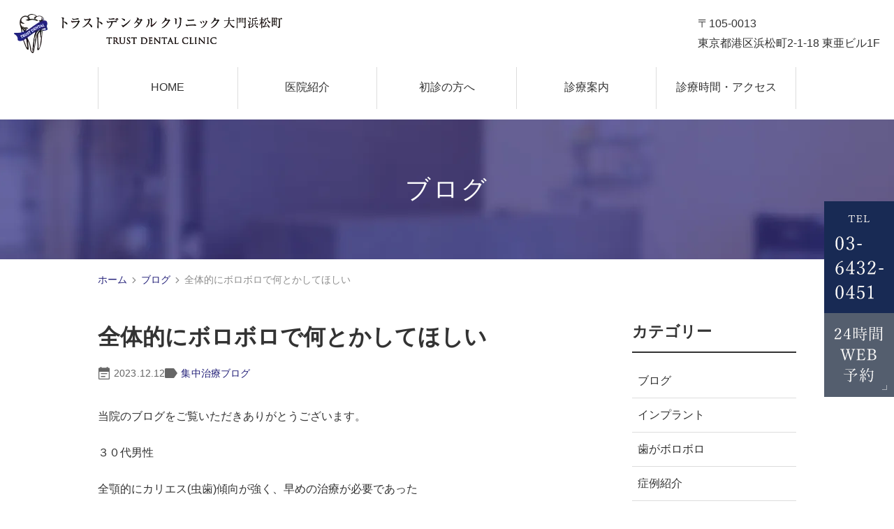

--- FILE ---
content_type: text/html; charset=UTF-8
request_url: https://www.trust-dental.jp/blog/%E5%85%A8%E4%BD%93%E7%9A%84%E3%81%AB%E3%83%9C%E3%83%AD%E3%83%9C%E3%83%AD%E3%81%A7%E4%BD%95%E3%81%A8%E3%81%8B%E3%81%97%E3%81%A6%E3%81%BB%E3%81%97%E3%81%84/
body_size: 7644
content:
<!DOCTYPE html>
<html dir="ltr" lang="ja" prefix="og: https://ogp.me/ns#">
<head>
<!-- Google Tag Manager -->
<script>(function(w,d,s,l,i){w[l]=w[l]||[];w[l].push({'gtm.start':
new Date().getTime(),event:'gtm.js'});var f=d.getElementsByTagName(s)[0],
j=d.createElement(s),dl=l!='dataLayer'?'&l='+l:'';j.async=true;j.src=
'https://www.googletagmanager.com/gtm.js?id='+i+dl;f.parentNode.insertBefore(j,f);
})(window,document,'script','dataLayer','GTM-TJ4C442X');</script>
<!-- End Google Tag Manager -->

<!-- Google Tag Manager -->
<script>(function(w,d,s,l,i){w[l]=w[l]||[];w[l].push({'gtm.start':
new Date().getTime(),event:'gtm.js'});var f=d.getElementsByTagName(s)[0],
j=d.createElement(s),dl=l!='dataLayer'?'&l='+l:'';j.async=true;j.src=
'https://www.googletagmanager.com/gtm.js?id='+i+dl;f.parentNode.insertBefore(j,f);
})(window,document,'script','dataLayer','GTM-KCNC9NZ');</script>
<!-- End Google Tag Manager -->

<meta name="viewport" content="width=device-width" />
<!--meta name="viewport" content="width=device-width,minimum-scale=1.0,maximum-scale=2.0,user-scalable=yes,initial-scale=1.0" /-->
<meta http-equiv="Content-Type" content="text/html; charset=UTF-8" />


		<!-- All in One SEO 4.4.7 - aioseo.com -->
		<title>全体的にボロボロで何とかしてほしい | トラストデンタルクリニック大門浜松町</title>
		<meta name="description" content="当院のブログをご覧いただきありがとうございます。 ３０代男性 全顎的にカリエス(虫歯)傾向が強く、早めの治療が" />
		<meta name="robots" content="max-image-preview:large" />
		<link rel="canonical" href="https://www.trust-dental.jp/blog/%e5%85%a8%e4%bd%93%e7%9a%84%e3%81%ab%e3%83%9c%e3%83%ad%e3%83%9c%e3%83%ad%e3%81%a7%e4%bd%95%e3%81%a8%e3%81%8b%e3%81%97%e3%81%a6%e3%81%bb%e3%81%97%e3%81%84/" />
		<meta name="generator" content="All in One SEO (AIOSEO) 4.4.7" />
		<meta property="og:locale" content="ja_JP" />
		<meta property="og:site_name" content="トラストデンタルクリニック大門浜松町 | トラストデンタルクリニック大門浜松町" />
		<meta property="og:type" content="article" />
		<meta property="og:title" content="全体的にボロボロで何とかしてほしい | トラストデンタルクリニック大門浜松町" />
		<meta property="og:description" content="当院のブログをご覧いただきありがとうございます。 ３０代男性 全顎的にカリエス(虫歯)傾向が強く、早めの治療が" />
		<meta property="og:url" content="https://www.trust-dental.jp/blog/%e5%85%a8%e4%bd%93%e7%9a%84%e3%81%ab%e3%83%9c%e3%83%ad%e3%83%9c%e3%83%ad%e3%81%a7%e4%bd%95%e3%81%a8%e3%81%8b%e3%81%97%e3%81%a6%e3%81%bb%e3%81%97%e3%81%84/" />
		<meta property="article:published_time" content="2023-12-12T00:33:41+00:00" />
		<meta property="article:modified_time" content="2023-12-12T00:33:41+00:00" />
		<meta name="twitter:card" content="summary_large_image" />
		<meta name="twitter:title" content="全体的にボロボロで何とかしてほしい | トラストデンタルクリニック大門浜松町" />
		<meta name="twitter:description" content="当院のブログをご覧いただきありがとうございます。 ３０代男性 全顎的にカリエス(虫歯)傾向が強く、早めの治療が" />
		<script type="application/ld+json" class="aioseo-schema">
			{"@context":"https:\/\/schema.org","@graph":[{"@type":"BreadcrumbList","@id":"https:\/\/www.trust-dental.jp\/blog\/%e5%85%a8%e4%bd%93%e7%9a%84%e3%81%ab%e3%83%9c%e3%83%ad%e3%83%9c%e3%83%ad%e3%81%a7%e4%bd%95%e3%81%a8%e3%81%8b%e3%81%97%e3%81%a6%e3%81%bb%e3%81%97%e3%81%84\/#breadcrumblist","itemListElement":[{"@type":"ListItem","@id":"https:\/\/www.trust-dental.jp\/#listItem","position":1,"item":{"@type":"WebPage","@id":"https:\/\/www.trust-dental.jp\/","name":"\u5bb6","description":"\u6e2f\u533a\u6d5c\u677e\u753a\u3067\u6b6f\u533b\u8005\u30fb\u6b6f\u79d1\u306f\u30c8\u30e9\u30b9\u30c8\u30c7\u30f3\u30bf\u30eb\u30af\u30ea\u30cb\u30c3\u30af\u5927\u9580\u6d5c\u677e\u753a\u3078\u3002\u6b63\u3057\u3044\u691c\u67fb\u3068\u6b63\u78ba\u306a\u8a3a\u65ad\u3092\u9ad8\u5ea6\u306a\u8a2d\u5099\u3068\u5c02\u9580\u6027\u9ad8\u3044\u6b6f\u79d1\u533b\u5e2b\u306b\u3088\u308b\u7cbe\u5bc6\u306a\u6cbb\u7642\u3067\u3080\u3057\u6b6f\u3084\u5be9\u7f8e\u6b6f\u79d1\u3001\u89aa\u77e5\u3089\u305a\u3001\u77ef\u6b63\u6b6f\u79d1\u6cbb\u7642\u307e\u3067\u5bfe\u5fdc\u3002\u30d7\u30e9\u30a4\u30d9\u30fc\u30c8\u7a7a\u9593\u3067\u306e\u6cbb\u7642\u306f\u30ea\u30e9\u30c3\u30af\u30b9\u3057\u305f\u74b0\u5883\u3067\u5206\u304b\u308a\u3084\u3059\u3044\u8aac\u660e\u306e\u3046\u3048\u8a3a\u7642\u3092\u884c\u3063\u3066\u3044\u307e\u3059\u3002\u6d5c\u677e\u753a\u99c5\u304b\u3089\u5f92\u6b693\u5206\u306e\u6b6f\u79d1\u533b\u9662\u3002","url":"https:\/\/www.trust-dental.jp\/"},"nextItem":"https:\/\/www.trust-dental.jp\/blog\/%e5%85%a8%e4%bd%93%e7%9a%84%e3%81%ab%e3%83%9c%e3%83%ad%e3%83%9c%e3%83%ad%e3%81%a7%e4%bd%95%e3%81%a8%e3%81%8b%e3%81%97%e3%81%a6%e3%81%bb%e3%81%97%e3%81%84\/#listItem"},{"@type":"ListItem","@id":"https:\/\/www.trust-dental.jp\/blog\/%e5%85%a8%e4%bd%93%e7%9a%84%e3%81%ab%e3%83%9c%e3%83%ad%e3%83%9c%e3%83%ad%e3%81%a7%e4%bd%95%e3%81%a8%e3%81%8b%e3%81%97%e3%81%a6%e3%81%bb%e3%81%97%e3%81%84\/#listItem","position":2,"item":{"@type":"WebPage","@id":"https:\/\/www.trust-dental.jp\/blog\/%e5%85%a8%e4%bd%93%e7%9a%84%e3%81%ab%e3%83%9c%e3%83%ad%e3%83%9c%e3%83%ad%e3%81%a7%e4%bd%95%e3%81%a8%e3%81%8b%e3%81%97%e3%81%a6%e3%81%bb%e3%81%97%e3%81%84\/","name":"\u5168\u4f53\u7684\u306b\u30dc\u30ed\u30dc\u30ed\u3067\u4f55\u3068\u304b\u3057\u3066\u307b\u3057\u3044","description":"\u5f53\u9662\u306e\u30d6\u30ed\u30b0\u3092\u3054\u89a7\u3044\u305f\u3060\u304d\u3042\u308a\u304c\u3068\u3046\u3054\u3056\u3044\u307e\u3059\u3002 \uff13\uff10\u4ee3\u7537\u6027 \u5168\u984e\u7684\u306b\u30ab\u30ea\u30a8\u30b9(\u866b\u6b6f)\u50be\u5411\u304c\u5f37\u304f\u3001\u65e9\u3081\u306e\u6cbb\u7642\u304c","url":"https:\/\/www.trust-dental.jp\/blog\/%e5%85%a8%e4%bd%93%e7%9a%84%e3%81%ab%e3%83%9c%e3%83%ad%e3%83%9c%e3%83%ad%e3%81%a7%e4%bd%95%e3%81%a8%e3%81%8b%e3%81%97%e3%81%a6%e3%81%bb%e3%81%97%e3%81%84\/"},"previousItem":"https:\/\/www.trust-dental.jp\/#listItem"}]},{"@type":"Organization","@id":"https:\/\/www.trust-dental.jp\/#organization","name":"\u30c8\u30e9\u30b9\u30c8\u30c7\u30f3\u30bf\u30eb\u30af\u30ea\u30cb\u30c3\u30af\u5927\u9580\u6d5c\u677e\u753a","url":"https:\/\/www.trust-dental.jp\/"},{"@type":"WebPage","@id":"https:\/\/www.trust-dental.jp\/blog\/%e5%85%a8%e4%bd%93%e7%9a%84%e3%81%ab%e3%83%9c%e3%83%ad%e3%83%9c%e3%83%ad%e3%81%a7%e4%bd%95%e3%81%a8%e3%81%8b%e3%81%97%e3%81%a6%e3%81%bb%e3%81%97%e3%81%84\/#webpage","url":"https:\/\/www.trust-dental.jp\/blog\/%e5%85%a8%e4%bd%93%e7%9a%84%e3%81%ab%e3%83%9c%e3%83%ad%e3%83%9c%e3%83%ad%e3%81%a7%e4%bd%95%e3%81%a8%e3%81%8b%e3%81%97%e3%81%a6%e3%81%bb%e3%81%97%e3%81%84\/","name":"\u5168\u4f53\u7684\u306b\u30dc\u30ed\u30dc\u30ed\u3067\u4f55\u3068\u304b\u3057\u3066\u307b\u3057\u3044 | \u30c8\u30e9\u30b9\u30c8\u30c7\u30f3\u30bf\u30eb\u30af\u30ea\u30cb\u30c3\u30af\u5927\u9580\u6d5c\u677e\u753a","description":"\u5f53\u9662\u306e\u30d6\u30ed\u30b0\u3092\u3054\u89a7\u3044\u305f\u3060\u304d\u3042\u308a\u304c\u3068\u3046\u3054\u3056\u3044\u307e\u3059\u3002 \uff13\uff10\u4ee3\u7537\u6027 \u5168\u984e\u7684\u306b\u30ab\u30ea\u30a8\u30b9(\u866b\u6b6f)\u50be\u5411\u304c\u5f37\u304f\u3001\u65e9\u3081\u306e\u6cbb\u7642\u304c","inLanguage":"ja","isPartOf":{"@id":"https:\/\/www.trust-dental.jp\/#website"},"breadcrumb":{"@id":"https:\/\/www.trust-dental.jp\/blog\/%e5%85%a8%e4%bd%93%e7%9a%84%e3%81%ab%e3%83%9c%e3%83%ad%e3%83%9c%e3%83%ad%e3%81%a7%e4%bd%95%e3%81%a8%e3%81%8b%e3%81%97%e3%81%a6%e3%81%bb%e3%81%97%e3%81%84\/#breadcrumblist"},"datePublished":"2023-12-12T00:33:41+09:00","dateModified":"2023-12-12T00:33:41+09:00"},{"@type":"WebSite","@id":"https:\/\/www.trust-dental.jp\/#website","url":"https:\/\/www.trust-dental.jp\/","name":"\u30c8\u30e9\u30b9\u30c8\u30c7\u30f3\u30bf\u30eb\u30af\u30ea\u30cb\u30c3\u30af\u5927\u9580\u6d5c\u677e\u753a","description":"\u30c8\u30e9\u30b9\u30c8\u30c7\u30f3\u30bf\u30eb\u30af\u30ea\u30cb\u30c3\u30af\u5927\u9580\u6d5c\u677e\u753a","inLanguage":"ja","publisher":{"@id":"https:\/\/www.trust-dental.jp\/#organization"}}]}
		</script>
		<!-- All in One SEO -->

<link rel="alternate" type="application/rss+xml" title="トラストデンタルクリニック大門浜松町 &raquo; フィード" href="https://www.trust-dental.jp/feed/" />
<link rel="alternate" type="application/rss+xml" title="トラストデンタルクリニック大門浜松町 &raquo; コメントフィード" href="https://www.trust-dental.jp/comments/feed/" />
<link rel='preload' as='style' onload="this.onload=null;this.rel='stylesheet'" 
id='venderstyle' href='https://www.trust-dental.jp/wp-content/themes/original_theme/assets/vender/css/vender.css' type='text/css' media='all' />
<link rel='stylesheet' id='base-css' href='https://www.trust-dental.jp/wp-content/themes/original_theme/assets/css/base.css' media='all' />
<link rel='preload' as='style' onload="this.onload=null;this.rel='stylesheet'" 
id='bond' href='https://www.trust-dental.jp/wp-content/themes/original_theme/assets/css/bond.css' type='text/css' media='all' />
<link rel='preload' as='style' onload="this.onload=null;this.rel='stylesheet'" 
id='themestyle' href='https://www.trust-dental.jp/wp-content/themes/original_theme/style.css' type='text/css' media='all' />
<script defer src='https://www.trust-dental.jp/wp-includes/js/jquery/jquery.min.js' id='jquery-core-js'></script>
<script defer src='https://www.trust-dental.jp/wp-includes/js/jquery/jquery-migrate.min.js' id='jquery-migrate-js'></script>
<script defer src='https://www.trust-dental.jp/wp-content/themes/original_theme/assets/vender/js/vender.js' id='venderscript-js'></script>
<script defer src='https://www.trust-dental.jp/wp-content/themes/original_theme/assets/js/script.js' id='originalscript-js'></script>
<script defer src='https://www.trust-dental.jp/wp-content/themes/original_theme/assets/js/theme.js' id='themescript-js'></script>
<link rel="https://api.w.org/" href="https://www.trust-dental.jp/wp-json/" /><link rel="alternate" type="application/json" href="https://www.trust-dental.jp/wp-json/wp/v2/blog/394" /><link rel="alternate" type="application/json+oembed" href="https://www.trust-dental.jp/wp-json/oembed/1.0/embed?url=https%3A%2F%2Fwww.trust-dental.jp%2Fblog%2F%25e5%2585%25a8%25e4%25bd%2593%25e7%259a%2584%25e3%2581%25ab%25e3%2583%259c%25e3%2583%25ad%25e3%2583%259c%25e3%2583%25ad%25e3%2581%25a7%25e4%25bd%2595%25e3%2581%25a8%25e3%2581%258b%25e3%2581%2597%25e3%2581%25a6%25e3%2581%25bb%25e3%2581%2597%25e3%2581%2584%2F" />
<link rel="alternate" type="text/xml+oembed" href="https://www.trust-dental.jp/wp-json/oembed/1.0/embed?url=https%3A%2F%2Fwww.trust-dental.jp%2Fblog%2F%25e5%2585%25a8%25e4%25bd%2593%25e7%259a%2584%25e3%2581%25ab%25e3%2583%259c%25e3%2583%25ad%25e3%2583%259c%25e3%2583%25ad%25e3%2581%25a7%25e4%25bd%2595%25e3%2581%25a8%25e3%2581%258b%25e3%2581%2597%25e3%2581%25a6%25e3%2581%25bb%25e3%2581%2597%25e3%2581%2584%2F&#038;format=xml" />
<link rel="icon" href="https://www.trust-dental.jp/wp-content/uploads/2023/12/cropped-favicon-32x32.png" sizes="32x32" />
<link rel="icon" href="https://www.trust-dental.jp/wp-content/uploads/2023/12/cropped-favicon-192x192.png" sizes="192x192" />
<link rel="apple-touch-icon" href="https://www.trust-dental.jp/wp-content/uploads/2023/12/cropped-favicon-180x180.png" />
<meta name="msapplication-TileImage" content="https://www.trust-dental.jp/wp-content/uploads/2023/12/cropped-favicon-270x270.png" />
<!-- Google Tag Manager -->
<script>(function(w,d,s,l,i){w[l]=w[l]||[];w[l].push({'gtm.start':
new Date().getTime(),event:'gtm.js'});var f=d.getElementsByTagName(s)[0],
j=d.createElement(s),dl=l!='dataLayer'?'&l='+l:'';j.async=true;j.src=
'https://www.googletagmanager.com/gtm.js?id='+i+dl;f.parentNode.insertBefore(j,f);
})(window,document,'script','dataLayer','GTM-MBN8S5WW');</script>
<!-- End Google Tag Manager -->



<svg display="none"><defs>
<symbol id="label" viewBox="0 0 14 14"><path d="m14,7l-3.286,4.647c-.169.233-.369.425-.603.574s-.493.224-.778.224H1.167c-.324,0-.6-.113-.826-.34-.227-.227-.34-.502-.34-.826V2.722c0-.324.113-.6.34-.826.227-.227.502-.34.826-.34h8.167c.285,0,.544.075.778.224s.434.34.603.574l3.286,4.647Z"/></symbol>
<symbol id="event_note" viewBox="0 0 14 14"><path d="m3.501,8.05v-1.05h7v1.05H3.501Zm0,3.15v-1.05h4.883v1.05H3.501Zm-1.75,2.8c-.28,0-.525-.105-.735-.315s-.315-.455-.315-.735V2.1c0-.28.105-.525.315-.735s.455-.315.735-.315h1.138V0h1.138v1.05h5.95V0h1.138v1.05h1.138c.28,0,.525.105.735.315s.315.455.315.735v10.85c0,.28-.105.525-.315.735s-.455.315-.735.315H1.751Zm0-1.05h10.5v-7.525H1.751v7.525Z"/></symbol>
<symbol id="chevron_left" viewBox="0 0 8 14"><path d="m1.054,7L6.054,2l.892.892L2.838,7l4.108,4.108-.892.892L1.054,7Z"/></symbol>
<symbol id="chevron_right" viewBox="0 0 8 14"><path d="m1.946,12l-.892-.892,4.108-4.108L1.054,2.892l.892-.892,5,5L1.946,12Z"/></symbol>
</defs></svg>

</head>





<body class="blog-template-default single single-blog postid-394 contents-column-two" >
<!-- Google Tag Manager (noscript) -->
<noscript><iframe src="https://www.googletagmanager.com/ns.html?id=GTM-TJ4C442X"
height="0" width="0" style="display:none;visibility:hidden"></iframe></noscript>
<!-- End Google Tag Manager (noscript) -->

<!-- Google Tag Manager (noscript) -->
<noscript><iframe src="https://www.googletagmanager.com/ns.html?id=GTM-KCNC9NZ"
height="0" width="0" style="display:none;visibility:hidden"></iframe></noscript>
<!-- End Google Tag Manager (noscript) -->

<!-- Google Tag Manager (noscript) -->
<noscript><iframe src="https://www.googletagmanager.com/ns.html?id=GTM-MBN8S5WW"
height="0" width="0" style="display:none;visibility:hidden"></iframe></noscript>
<!-- End Google Tag Manager (noscript) -->

<header id="header" class="header sp_horizon">
  <div class="container header_inner">
    
    <div class="header_logo"><a href="https://www.trust-dental.jp/"><img class="pc" src="https://www.trust-dental.jp/wp-content/webp-express/webp-images/themes/original_theme/assets/img/common/logo.png.webp" alt="トラストデンタルクリニック大門浜松町" width="384" height="56"><img src="https://www.trust-dental.jp/wp-content/webp-express/webp-images/themes/original_theme/assets/img/common/logo_under.png.webp" class="sp" alt=""トラストデンタルクリニック大門浜松町"" width="384" height="56"></a></div>


      <div class="pc header_info">
        <div class="flexbox">
          <p class="hdraddress">〒105-0013<br>東京都港区浜松町2-1-18 東亜ビル1F</p>
        </div>
      </div>


      <ul id="sp_nav" class="sp sp_nav">
        <li>
          <span class="sp_nav_icon">
            <a href="https://www.trust-dental.jp/clinic/#a02">
              <img src="https://www.trust-dental.jp/wp-content/webp-express/webp-images/themes/original_theme/assets/img/common/sp_time.png.webp" alt="診療時間">
            </a>
          </span>
        </li>
        <li>
          <span class="sp_nav_icon">
            <a href="https://www.trust-dental.jp/clinic/#a03">
              <img src="https://www.trust-dental.jp/wp-content/webp-express/webp-images/themes/original_theme/assets/img/common/sp_access.png.webp" alt="アクセス">
            </a>
          </span>
        </li>
        <li id="toggle" class="sp_toggle">
          <span class="sp_nav_icon">
            <img src="https://www.trust-dental.jp/wp-content/webp-express/webp-images/themes/original_theme/assets/img/common/sp_menu.png.webp" alt="メニュー">
          </span>
        </li>
      </ul>




  </div>
</header>

<nav id="global_nav" class="global_nav">
  <div class="sp_toggle_close sp_toggle_close_top">
    <span class="icon"><svg xmlns="http://www.w3.org/2000/svg" height="48" viewBox="0 -960 960 960" width="48"><path d="m249-207-42-42 231-231-231-231 42-42 231 231 231-231 42 42-231 231 231 231-42 42-231-231-231 231Z"/></svg></span>
  </div>
  <ul id="menu-header_menu" class="menu header_menu container">


<li class="menu-item"><a href="https://www.trust-dental.jp"><span>HOME</span></a></li>

<li class="menu-item"><a>医院紹介</a>
<ul class="sub-menu">
<li><a href="https://www.trust-dental.jp/clinic/#a01">医院紹介</a></li>
<li><a href="https://www.trust-dental.jp/clinic/#a04">院長紹介</a></li>
<li><a href="https://www.trust-dental.jp/clinic/#a05">スタッフ紹介</a></li>
<li><a href="https://www.trust-dental.jp/clinic/#a06">院内・設備紹介</a></li>
<li><a href="https://www.trust-dental.jp/feature/">当院の特徴</a></li>
<li><a href="https://www.trust-dental.jp/faq/">よくある質問</a></li>
</ul>
</li>
<li class="menu-item"><a href="https://www.trust-dental.jp/first/">初診の方へ</a></li>
<li class="menu-item"><a>診療案内</a>
<div class="sub-menu_wrap">
<div class="container row">
<ul class="sub-menu col_2">
<li><a href="https://www.trust-dental.jp/shortcare/">短期集中治療</a></li>
<li><a href="https://www.trust-dental.jp/esthetic/">セラミック治療</a></li>
<li><a href="https://www.trust-dental.jp/orthodontics/">矯正歯科</a></li>
<li><a href="https://www.trust-dental.jp/implant/">インプラント治療</a></li>
<li><a href="https://www.trust-dental.jp/decay/">むし歯治療</a></li>
<li><a href="https://www.trust-dental.jp/teeth-are-in-tatters/">歯がボロボロでお悩みの方</a></li>
<li><a href="https://www.trust-dental.jp/root/">根管治療</a></li>
</ul>
<ul class="sub-menu col_2">
<li><a href="https://www.trust-dental.jp/perio/">歯周病治療</a></li>
<li><a href="https://www.trust-dental.jp/preventive/">予防歯科</a></li>
<li><a href="https://www.trust-dental.jp/child/">小児歯科・小児矯正</a></li>
<li><a href="https://www.trust-dental.jp/whitening/">ホワイトニング</a></li>
<li><a href="https://www.trust-dental.jp/denture/">入れ歯・義歯</a></li>
<li><a href="https://www.trust-dental.jp/oral/">親知らず</a></li>
</ul>
</div>
</div>
</li>
<li class="menu-item"><a href="https://www.trust-dental.jp/clinic/#a02">診療時間・アクセス</a></li>

  </ul>
  <div class="sp_toggle_close sp_toggle_close_bottom">
    CLOSE<span class="icon"><svg xmlns="http://www.w3.org/2000/svg" height="48" viewBox="0 -960 960 960" width="48"><path d="m249-207-42-42 231-231-231-231 42-42 231 231 231-231 42 42-231 231 231 231-42 42-231-231-231 231Z"/></svg></span>
  </div>
</nav>

<div id="side_bnr" class="side_bnr">
	<ul class="side_bnr_block">



      <li>
        <a href="tel:0364320451">
          <img src="https://www.trust-dental.jp/wp-content/webp-express/webp-images/themes/original_theme/assets/img/common/side01.png.webp" alt="03-6432-0451" class="pc" decoding="async" width="100" height="160">
          <img src="https://www.trust-dental.jp/wp-content/webp-express/webp-images/themes/original_theme/assets/img/common/sp_side01.png.webp" alt="03-6432-0451" class="sp" decoding="async" width="385" height="100">
        </a>
      </li>
      <li>
        <a href="https://www.genifix.jp/trust-dental-caa/p/reserve/first_time/interview" target="_blank">
          <img src="https://www.trust-dental.jp/wp-content/webp-express/webp-images/themes/original_theme/assets/img/common/side02.png.webp" alt="24時間WEB予約" class="pc" decoding="async" width="100" height="120">
          <img src="https://www.trust-dental.jp/wp-content/webp-express/webp-images/themes/original_theme/assets/img/common/sp_side02.png.webp" alt="24時間WEB予約" class="sp" decoding="async" width="385" height="100">
        </a>
      </li>

	</ul>
</div>

<div id="totop" class="totop">
	<img src="https://www.trust-dental.jp/wp-content/webp-express/webp-images/themes/original_theme/assets/img/common/top.png.webp" alt="TOPへ">	
</div>
<div id="page_title_wrap" class="page_title_wrap">
<div class="container">
<h1 class="page_title">ブログ</h1>
</div>
</div>
<nav id="breadcrumb" class="breadcrumb">
<div class="container">
<ol>
<li><a href="https://www.trust-dental.jp">ホーム</a>&nbsp;<svg class="svg-icons"><use class="chevron_right" xlink:href="#chevron_right"></use></svg>&nbsp;</li>
<li><a href="https://www.trust-dental.jp/blog/">ブログ</a>&nbsp;<svg class="svg-icons"><use class="chevron_right" xlink:href="#chevron_right"></use></svg>&nbsp;</li>
<li class="current"><span>全体的にボロボロで何とかしてほしい</span></li>
</ol>
</div>
</nav>

<div id="wrap" class="wrap">
<div id="contents" class="contents container">
  <main id="main" class="main_post_body">
  <article id="a394" class="entry_single">
  <h2 class="entry_title">全体的にボロボロで何とかしてほしい</h2>
  <div class="entry_ex">
    <div class="entry_date"><svg class="svg-icons"><use class="event_note" xlink:href="#event_note"></use></svg>2023.12.12</div>
    <div class="entry_categories">
<svg class="svg-icons"><use class="label" xlink:href="#label"></use></svg><a href="https://www.trust-dental.jp/blog-category/%e9%9b%86%e4%b8%ad%e6%b2%bb%e7%99%82%e3%83%96%e3%83%ad%e3%82%b0/">集中治療ブログ</a>
</div>

  </div>
  <div class="entry mce-content-body">
    <p>当院のブログをご覧いただきありがとうございます。</p>
<p>３０代男性</p>
<p>全顎的にカリエス(虫歯)傾向が強く、早めの治療が必要であった</p>
<p><img decoding="async" loading="lazy" width="1536" height="678" class="aligncenter size-full wp-image-395" src="https://trust-dental.sakura.ne.jp/trust-dental.jp/wp-content/uploads/2023/12/ac94cb3c682248a887f319f4d2bb3473.bmp" alt="" /></p>
<p>当院のブログをご覧いただきありがとうございます。</p>
<p>３０代男性</p>
<p>全顎的にカリエス(虫歯)傾向が強く、早めの治療が必要であった</p>
<p><img decoding="async" loading="lazy" width="1536" height="718" class="aligncenter size-full wp-image-396" src="https://trust-dental.sakura.ne.jp/trust-dental.jp/wp-content/uploads/2023/12/PICT7187-1536x718-1.jpg" alt="" srcset="https://www.trust-dental.jp/wp-content/webp-express/webp-images/uploads/2023/12/PICT7187-1536x718-1.jpg.webp 1536w,  https://www.trust-dental.jp/wp-content/webp-express/webp-images/uploads/2023/12/PICT7187-1536x718-1-420x196.jpg.webp 420w,  https://www.trust-dental.jp/wp-content/webp-express/webp-images/uploads/2023/12/PICT7187-1536x718-1-1000x467.jpg.webp 1000w,  https://www.trust-dental.jp/wp-content/webp-express/webp-images/uploads/2023/12/PICT7187-1536x718-1-768x359.jpg.webp 768w" sizes="(max-width: 1536px) 100vw, 1536px" /></p>
<p>症例写真の掲載を快く了承いただいた患者様に心より感謝いたします。</p>
<table class="table_fee2">
<tbody>
<tr>
<th>患者様の年齢</th>
<td>31歳</td>
</tr>
<tr>
<th>症状</th>
<td>全体的に虫歯が多く、全体的治療必要</td>
</tr>
<tr>
<th>治療内容</th>
<td>インプラント治療　セラミック治療　保険診療</td>
</tr>
<tr>
<th>費用</th>
<td>１５２万円</td>
</tr>
<tr>
<th>治療期間</th>
<td>１年</td>
</tr>
<tr>
<th>デメリット・リスク</th>
<td>
<div class="wp-detail">
<dl class="cases-single-detail">
<dd>インプラント周囲炎のリスクがある　定期的なメンテナンスが必要</dd>
</dl>
</div>
</td>
</tr>
</tbody>
</table>
  </div>
  
</article>

<ul class="pagenav_single">
<li class="pagenav_single_next"><a href="https://www.trust-dental.jp/blog/%e3%81%99%e3%81%8d%e3%81%a3%e6%ad%af%e3%82%92%e4%bd%95%e3%81%a8%e3%81%8b%e3%81%97%e3%81%9f%e3%81%84/" rel="next"><svg class="svg-icons"><use class="chevron_left" xlink:href="#chevron_left"></use></svg>すきっ歯を何とかしたい</a></li>
<li class="pagenav_single_previous"><a href="https://www.trust-dental.jp/blog/%e3%83%9c%e3%83%ad%e3%83%9c%e3%83%ad%e3%81%a7%e7%9f%ad%e6%9c%9f%e9%9b%86%e4%b8%ad%e6%b2%bb%e7%99%82%e5%b8%8c%e6%9c%9b/" rel="prev">ボロボロで短期集中治療希望<svg class="svg-icons"><use class="chevron_right" xlink:href="#chevron_right"></use></svg></a></li>
</ul>
  
  </main>
  <aside id="aside">
  
<div class="post_aside">
  <div class="aside_box">
    <h3 class="aside_title">カテゴリー</h3>
    <div class="aside_box_inner">
      <ul class="category_list">
        <li><a href="https://www.trust-dental.jp/blog/">ブログ</a></li>
	<li class="cat-item cat-item-6"><a href="https://www.trust-dental.jp/blog-category/implant/">インプラント</a>
</li>
	<li class="cat-item cat-item-5"><a href="https://www.trust-dental.jp/blog-category/dental/">歯がボロボロ</a>
</li>
	<li class="cat-item cat-item-3"><a href="https://www.trust-dental.jp/blog-category/case/">症例紹介</a>
</li>
	<li class="cat-item cat-item-4"><a href="https://www.trust-dental.jp/blog-category/%e9%9b%86%e4%b8%ad%e6%b2%bb%e7%99%82%e3%83%96%e3%83%ad%e3%82%b0/">集中治療ブログ</a>
</li>
        
      </ul>
    </div>
	</div>	
</div>

  </aside>
</div>


<footer id="footer" class="footer">
  <div class="footer_inner">
    <div class="container">
      <p class="sec_logo"><img src="https://www.trust-dental.jp/wp-content/webp-express/webp-images/themes/original_theme/assets/img/common/logo_footer.png.webp" alt="トラストデンタルクリニック大門浜松町" decoding="async" loading="lazy"  width="384" height="56"></p>
      <div class="row">
        <div class="col_2">
          <table class="address">
            <tbody>
              <tr>
                <th>住所</th>
                <td>〒105-0013<br>東京都港区浜松町2-1-18 東亜ビル1F</td>
              </tr>
              <tr>
                <th>TEL</th>
                <td><a href="tel:03-6432-0451">03-6432-0451</a></td>
              </tr>
            </tbody>
          </table>
        </div>
        <div class="col_2">
          <table class="table_timetable">
            <thead>
              <tr>
                <th>診療時間</th>
                <th>月</th>
                <th>火</th>
                <th>水</th>
                <th>木</th>
                <th>金</th>
                <th>土</th>
                <th>日</th>
                <th>祝</th>
              </tr>
            </thead>
            <tbody>
              <tr>
                <th>9:00～13:00</th>
                <td><span class="consul">●</span></td>
                <td><span class="consul">●</span></td>
                <td><span class="consul">●</span></td>
                <td>-</td>
                <td><span class="consul">●</span></td>
                <td><span class="consul">●</span></td>
                <td>-</td>
                <td><span class="consul">●</span></td>
              </tr>
              <tr>
                <th>14:30～18:30</th>
                <td><span class="consul">●</span></td>
                <td><span class="consul">●</span></td>
                <td><span class="consul">●</span></td>
                <td>-</td>
                <td><span class="consul">●</span></td>
                <td><span class="consul2">▲</span></td>
                <td>-</td>
                <td><span class="consul2">▲</span></td>
              </tr>
            </tbody>
          </table>
          <p>※<span class="consul2">▲</span>14:30～17:00　休診日：木曜日・日曜日</p>
        </div>
      </div>
      <div class="accesslist">
        <p class="accesstttl">それぞれのアクセス</p>
        <div class="flexbox">
          <p class="text-center">
            JR山手線<br>
            <span class="color2">「浜松町駅」</span><br>
            北口から徒歩3分
          </p>
          <p class="text-center">
            都営大江戸線・浅草線<br>
            <span class="color2">「大門駅」</span><br>
            A1出口から徒歩30秒
          </p>
          <p class="text-center">
            都営三田線<br>
            <span class="color2">「芝公園駅」</span><br>
            徒歩9分
          </p>
          <p class="text-center">
            都営三田線<br>
            <span class="color2">「御成門駅」</span><br>
            徒歩11分
          </p>
        </div>
      </div>
    </div>
    <div class="mapbox">
      <div class="left">
        <iframe src="https://www.google.com/maps/embed?pb=!1m18!1m12!1m3!1d3241.841394438145!2d139.7523510762574!3d35.65627913134341!2m3!1f0!2f0!3f0!3m2!1i1024!2i768!4f13.1!3m3!1m2!1s0x60188b030f98c843%3A0x29583c8b510d3b9a!2z44OI44Op44K544OI44OH44Oz44K_44Or44Kv44Oq44OL44OD44Kv5aSn6ZaA5rWc5p2-55S6!5e0!3m2!1sja!2sjp!4v1702862025962!5m2!1sja!2sjp" width="100%" height="450" style="border:0;" allowfullscreen="" loading="lazy" referrerpolicy="no-referrer-when-downgrade"></iframe>
      </div>
      <div class="right">
        <div class="imgspace">
          <a href="https://www.trust-dental.jp/corona/"><img src="https://www.trust-dental.jp/wp-content/webp-express/webp-images/themes/original_theme/assets/img/common/bnr_img008.jpg.webp" alt="当院の新型コロナウイルス対策について"></a>
        </div>
          <p class="ftinsta"><a target="_blank" href="https://www.instagram.com/trust.dental.clinic?r=nametag"><img src="https://www.trust-dental.jp/wp-content/webp-express/webp-images/themes/original_theme/assets/img/common/hdr_insta.png.webp" alt="Instagram" width="200" height="70"></a></p>
        <div class="sitemap">
          <div class="sitemapflex">




<ul class="sitemaplist">
<li><a href="https://www.trust-dental.jp">HOME</a></li>
<li><a href="https://www.trust-dental.jp/clinic/#a01">医院紹介</a></li>
<li><a href="https://www.trust-dental.jp/clinic/#a02">診療時間</a></li>
<li><a href="https://www.trust-dental.jp/clinic/#a03">アクセス</a></li>
<li><a href="https://www.trust-dental.jp/clinic/#a04">院長紹介</a></li>
<li><a href="https://www.trust-dental.jp/clinic/#a05">スタッフ紹介</a></li>
<li><a href="https://www.trust-dental.jp/clinic/#a06">院内・設備紹介</a></li>
<li><a href="https://www.trust-dental.jp/feature/">当院の特徴</a></li>
<li><a href="https://www.trust-dental.jp/sitemap/">サイトマップ</a></li>
</ul>
<ul class="sitemaplist">
<li><a href="https://www.trust-dental.jp/shortcare/">短期集中治療</a></li>
<li><a href="https://www.trust-dental.jp/esthetic/">セラミック治療</a></li>
<li><a href="https://www.trust-dental.jp/orthodontics/">矯正歯科</a></li>
<li><a href="https://www.trust-dental.jp/implant/">インプラント治療</a></li>
<li><a href="https://www.trust-dental.jp/decay/">むし歯治療</a></li>
<li><a href="https://www.trust-dental.jp/teeth-are-in-tatters/">歯がボロボロでお悩みの方</a></li>
<li><a href="https://www.trust-dental.jp/root/">根管治療</a></li>
</ul>
<ul class="sitemaplist">
<li><a href="https://www.trust-dental.jp/perio/">歯周病治療</a></li>
<li><a href="https://www.trust-dental.jp/preventive/">予防歯科</a></li>
<li><a href="https://www.trust-dental.jp/child/">小児歯科・小児矯正</a></li>
<li><a href="https://www.trust-dental.jp/whitening/">ホワイトニング</a></li>
<li><a href="https://www.trust-dental.jp/denture/">入れ歯・義歯</a></li>
<li><a href="https://www.trust-dental.jp/oral/">親知らず</a></li>
</ul>

          </div>
        </div>
        <div class="imgspace">
          <a target="_blank" href="https://www.trust-dental.jp/short-term-intensive-treatment/"><img src="https://www.trust-dental.jp/wp-content/webp-express/webp-images/themes/original_theme/assets/img/common/bnr_img009.jpg.webp" alt="少ない通院回数で一気に治療ができる 短期集中治療 短期集中治療専門ガイド"></a>
        </div><br>
        <div class="imgspace">
          <a target="_blank" href="https://www.trust-dental.jp/kyousei/"><img src="https://www.trust-dental.jp/wp-content/webp-express/webp-images/uploads/2024/10/20241007153243.png.webp" alt="矯正専門サイト"></a>
        </div>
        <div id="copyright">
    <div class="cotainer">
              <p class="copyright">&copy;浜松町の歯医者・歯科｜トラストデンタルクリニック大門浜松町</p>
          </div>
        </div>
      </div>
    </div>
  </div>
</footer>

</div>
  
<div class="menu_bk"></div>

<script defer>
const setScrollbarWidth = () => {
  const scrollbarWidth = window.innerWidth - document.documentElement.clientWidth
  document.documentElement.style.setProperty('--scrollbar', `${scrollbarWidth}px`);
};
window.addEventListener('load', setScrollbarWidth);
window.addEventListener('resize', setScrollbarWidth);

////
window.addEventListener( 'load', function(){
// スクロールパフォーマンスを高める受動的なリスナーが使用されていません
jQuery.event.special.touchstart={setup:function(e,t,s){t.includes("noPreventDefault")?this.addEventListener("touchstart",s,{passive:!1}):this.addEventListener("touchstart",s,{passive:!0})}},jQuery.event.special.touchmove={setup:function(e,t,s){t.includes("noPreventDefault")?this.addEventListener("touchmove",s,{passive:!1}):this.addEventListener("touchmove",s,{passive:!0})}},jQuery.event.special.wheel={setup:function(e,t,s){this.addEventListener("wheel",s,{passive:!0})}},jQuery.event.special.mousewheel={setup:function(e,t,s){this.addEventListener("mousewheel",s,{passive:!0})}};

// ScrollHint
new ScrollHint('.js-scrollable', {
 suggestiveShadow: true,//ボックスの右に影をつけてスクロールできることを示す
 i18n: {
  scrollable: 'スクロールできます'//案内テキスト表示
 }
});
new ScrollHint('.js-scrollable_pc', {
 suggestiveShadow: true,//ボックスの右に影をつけてスクロールできることを示す
 i18n: {
  scrollable: 'スクロールできます'//案内テキスト表示
 }
});
}, false);
</script>


</body>
</html>

--- FILE ---
content_type: text/css
request_url: https://www.trust-dental.jp/wp-content/themes/original_theme/assets/css/bond.css
body_size: 8691
content:
@charset "UTF-8";
.page_title_wrap {
  overflow: hidden;
  position: relative;
  text-align: center;
  background: #242179;
  background: url("../img/common/under_title.jpg") no-repeat center/cover;
}
.page_title_wrap:before, .page_title_wrap:after {
  display: none;
}
.page_title_wrap .container {
  display: flex;
  align-items: center;
  height: 200px;
}
@media only screen and (max-width: 767px) {
  .page_title_wrap .container {
    height: 120px;
  }
}
.page_title_wrap .page_title {
  flex: 1;
  color: #fff;
  font-family: "Times New Roman", "游明朝", "Yu Mincho", YuMincho, "Hiragino Mincho ProN", "Hiragino Mincho Pro", "HGS明朝E", serif;
  font-size: 36px;
  font-weight: 400;
  letter-spacing: 0.08em;
  line-height: 1.25;
  z-index: 1;
}
@media screen and (max-width: 767px) {
  .page_title_wrap .page_title {
    font-size: 25px;
  }
}

.mce-content-body h2, .mce-content-body h3, .mce-content-body h4, .mce-content-body h5, .mce-content-body .text-large {
  font-weight: 400;
  font-family: "Times New Roman", "游明朝", "Yu Mincho", YuMincho, "Hiragino Mincho ProN", "Hiragino Mincho Pro", "HGS明朝E", serif;
}
.mce-content-body h2 {
  color: #333333;
  font-size: 30px;
  letter-spacing: 0.08em;
  line-height: 1.5;
  margin-bottom: 1.2em;
  text-align: center;
  padding-top: 53px;
  position: relative;
}
@media only screen and (max-width: 767px) {
  .mce-content-body h2 {
    font-size: 24px;
  }
}
.mce-content-body h2:after {
  content: "";
  position: absolute;
  display: block;
  position: absolute;
  margin: auto;
  left: 0;
  right: 0;
  top: 0;
  bottom: auto;
  background: url("../img/common/h2.png") no-repeat center/contain;
  width: 37px;
  height: 43px;
}
.mce-content-body h3 {
  color: #242179;
  display: block;
  text-align: left;
  font-size: 24px;
  line-height: 1.5;
  letter-spacing: 0.08em;
  margin-top: 1.8em;
  margin-bottom: 1.2em;
  position: relative;
}
@media only screen and (max-width: 767px) {
  .mce-content-body h3 {
    font-size: 22px;
  }
}
.mce-content-body h3.aside_title {
  color: #333333;
  padding: 0;
  margin: 0;
  border-bottom: 2px solid #333333;
  font-size: 2.2rem;
  font-weight: bold;
  line-height: 1.5;
  padding-bottom: 1.2rem;
}
.mce-content-body h3.aside_title:after, .mce-content-body h3.aside_title:before {
  display: none;
}
.mce-content-body h3 {
  background: white;
  padding: 5px 5px;
  border-left: 5px solid #242179;
  padding-left: 20px;
}
.mce-content-body .section_bg h3, .mce-content-body .box_bg h3 {
  background: #fff;
}
.mce-content-body .section_bg .box_bg h3, .mce-content-body .section_bg .box_border h3, .mce-content-body .box_bg .box_bg h3, .mce-content-body .box_bg .box_border h3 {
  background: white;
}
.mce-content-body .section_bg .box_bg .box_bg h3, .mce-content-body .section_bg .box_border .box_bg h3, .mce-content-body .box_bg .box_bg .box_bg h3, .mce-content-body .box_bg .box_border .box_bg h3 {
  background: #fff;
}
.mce-content-body h4 {
  color: #333333;
  font-size: 20px;
  line-height: 1.5;
  margin-top: 1.8em;
  margin-bottom: 1.2em;
  position: relative;
  letter-spacing: 0.08em;
  display: table;
  padding: 5px 22px;
  border: 1px solid #333333;
  border-radius: 0px;
  background: #fff;
}
.mce-content-body h4:before {
  display: none;
}
@media only screen and (max-width: 767px) {
  .mce-content-body h4 {
    font-size: 19px;
  }
}
.mce-content-body h5 {
  color: #333333;
  font-size: 18px;
  letter-spacing: 0.08em;
  line-height: 1.5;
  margin-top: 1.8em;
  margin-bottom: 1.2em;
  border: none;
  position: relative;
  padding: 0;
  padding-left: 11px;
}
.mce-content-body h5:before {
  display: none;
}
.mce-content-body h5:after {
  content: "";
  position: absolute;
  display: block;
  margin: auto;
  left: 0;
  right: auto;
  top: 11px;
  bottom: auto;
  width: 6px;
  height: 2px;
  background: #242179;
}
@media screen and (max-width: 767px) {
  .mce-content-body h5:after {
    top: 11px;
  }
}
@media only screen and (max-width: 767px) {
  .mce-content-body h5 {
    font-size: 17px;
  }
}

.text-large {
  color: #242179;
  font-size: 24px;
  line-height: 1.5;
  letter-spacing: 0.08em;
}
@media screen and (max-width: 767px) {
  .text-large {
    font-size: 22px;
  }
}

.section {
  padding-top: 76px;
  padding-bottom: 76px;
}
@media only screen and (max-width: 767px) {
  .section {
    padding-top: 51px;
    padding-bottom: 51px;
  }
}
.section h3:first-child {
  margin-bottom: 24px;
}
.section hr {
  margin-bottom: 100px;
  margin-top: 100px;
  max-width: 1000px;
}

.section_bg {
  background: #f5f2e9;
}
.section_bg .box_bg {
  background: #fff;
}
.section_bg .box_bg .box_bg {
  background: #f5f2e9;
}
.section_bg .box_bg .box_bg .box_bg {
  background: #fff;
}

.box_bg {
  background: #f5f2e9;
}
.box_bg .box_bg {
  background: #fff;
}
.box_bg .box_bg .box_bg {
  background: #f5f2e9;
}

.box_border {
  background: #fff;
  border: 5px solid #f5f2e9;
}

.box_border .box_bg {
  background: #f5f2e9;
}

.section_bg .box_border .box_bg {
  background: #f5f2e9;
}

.box_bg,
.box_border {
  margin-top: 0;
  margin-bottom: 50px;
  border-radius: 0px;
  padding: 50px 34px;
}
.box_bg:last-child,
.box_border:last-child {
  margin-bottom: 0;
}
@media screen and (min-width: 1250px) {
  .box_bg,
  .box_border {
    padding: 50px;
  }
}
@media only screen and (max-width: 767px) {
  .box_bg,
  .box_border {
    padding: 24px 16px;
    margin-bottom: 40px;
  }
}
.section .box_bg:first-child, .section_bg .box_bg:first-child,
.section .box_border:first-child,
.section_bg .box_border:first-child {
  margin-top: 24px;
}
.box_bg ul:first-child, .box_bg ol:first-child, .box_bg dl:first-child, .box_bg table:first-child, .box_bg p:first-child, .box_bg h3:first-child, .box_bg h4:first-child, .box_bg h5:first-child, .box_bg h6:first-child,
.box_border ul:first-child,
.box_border ol:first-child,
.box_border dl:first-child,
.box_border table:first-child,
.box_border p:first-child,
.box_border h3:first-child,
.box_border h4:first-child,
.box_border h5:first-child,
.box_border h6:first-child {
  margin-top: 0;
}

.row.sp_col_2 .col_2 .box_bg,
.row.sp_col_2 .col_2 .box_border, .row.sp_col_2 .col_3 .box_bg,
.row.sp_col_2 .col_3 .box_border, .row.sp_col_2 .col_4 .box_bg,
.row.sp_col_2 .col_4 .box_border, .row.sp_col_2 .col_5 .box_bg,
.row.sp_col_2 .col_5 .box_border, .row.sp_col_2 .col_6 .box_bg,
.row.sp_col_2 .col_6 .box_border {
  height: 100%;
  padding: 24px 16px;
}
.row.sp_col_2 .col_2 .box_bg .box_bg,
.row.sp_col_2 .col_2 .box_bg .box_border,
.row.sp_col_2 .col_2 .box_border .box_bg,
.row.sp_col_2 .col_2 .box_border .box_border, .row.sp_col_2 .col_3 .box_bg .box_bg,
.row.sp_col_2 .col_3 .box_bg .box_border,
.row.sp_col_2 .col_3 .box_border .box_bg,
.row.sp_col_2 .col_3 .box_border .box_border, .row.sp_col_2 .col_4 .box_bg .box_bg,
.row.sp_col_2 .col_4 .box_bg .box_border,
.row.sp_col_2 .col_4 .box_border .box_bg,
.row.sp_col_2 .col_4 .box_border .box_border, .row.sp_col_2 .col_5 .box_bg .box_bg,
.row.sp_col_2 .col_5 .box_bg .box_border,
.row.sp_col_2 .col_5 .box_border .box_bg,
.row.sp_col_2 .col_5 .box_border .box_border, .row.sp_col_2 .col_6 .box_bg .box_bg,
.row.sp_col_2 .col_6 .box_bg .box_border,
.row.sp_col_2 .col_6 .box_border .box_bg,
.row.sp_col_2 .col_6 .box_border .box_border {
  height: auto;
}
@media screen and (min-width: 768px) {
  .row .col_2 .box_bg,
  .row .col_2 .box_border, .row .col_3 .box_bg,
  .row .col_3 .box_border, .row .col_4 .box_bg,
  .row .col_4 .box_border, .row .col_5 .box_bg,
  .row .col_5 .box_border, .row .col_6 .box_bg,
  .row .col_6 .box_border {
    height: 100%;
    padding: 24px 16px;
  }
  .row .col_2 .box_bg .box_bg,
  .row .col_2 .box_bg .box_border,
  .row .col_2 .box_border .box_bg,
  .row .col_2 .box_border .box_border, .row .col_3 .box_bg .box_bg,
  .row .col_3 .box_bg .box_border,
  .row .col_3 .box_border .box_bg,
  .row .col_3 .box_border .box_border, .row .col_4 .box_bg .box_bg,
  .row .col_4 .box_bg .box_border,
  .row .col_4 .box_border .box_bg,
  .row .col_4 .box_border .box_border, .row .col_5 .box_bg .box_bg,
  .row .col_5 .box_bg .box_border,
  .row .col_5 .box_border .box_bg,
  .row .col_5 .box_border .box_border, .row .col_6 .box_bg .box_bg,
  .row .col_6 .box_bg .box_border,
  .row .col_6 .box_border .box_bg,
  .row .col_6 .box_border .box_border {
    height: auto;
  }
}

.googlemap,
.youtube {
  position: relative;
  width: 100%;
  height: 0;
  padding-top: 56.25%;
  overflow: hidden;
}
.googlemap iframe,
.youtube iframe {
  position: absolute;
  top: 0;
  left: 0;
  width: 100%;
  height: 100%;
}

.section .box_bg:first-child, .section_bg .box_bg:first-child, .section .box_border:first-child, .section_bg .box_border:first-child {
  margin-top: 0;
}

div.clearfix {
  margin-bottom: 50px;
}
@media screen and (max-width: 767px) {
  div.clearfix {
    margin-bottom: 40px;
  }
}

.link_anchor {
  margin-top: 20px !important;
  padding: 0;
  display: flex;
  flex-wrap: wrap;
}
@media screen and (max-width: 767px) {
  .link_anchor {
    margin-top: 10px !important;
  }
}
.link_anchor li {
  display: flex;
  flex: 0 0 100%;
  width: 100%;
  line-height: 1;
  margin: 0;
  align-items: baseline;
}
@media screen and (max-width: 767px) {
  .link_anchor li:not(:first-child) {
    margin-top: 3%;
  }
}
.link_anchor a {
  background: #fff;
  color: #333333;
  border-radius: 0;
  padding: 0.5em 1em 0.5em 3.5em;
  position: relative;
  text-decoration: none;
  transition: 0.3s;
  line-height: 24px;
  border: 1px solid #333333;
  border-radius: 0px;
  color: #333333 !important;
  border-color: #333333;
  display: block;
  width: 100%;
  padding: 15px 25px;
}
.link_anchor a::after, .link_anchor a::before {
  content: "";
  position: absolute;
  top: 0;
  bottom: 0;
  margin: auto;
}
.link_anchor a:before {
  display: none;
}
.link_anchor a::after {
  width: 0;
  height: 0;
  border-style: solid;
  border-width: 4.5px 0 4.5px 8px;
  border-color: transparent transparent transparent #333333;
  left: auto;
  right: 15px;
  transform: rotate(0deg);
}
.link_anchor a:hover {
  background: #333333;
  color: #fff !important;
}
.link_anchor a:hover::after {
  width: 0;
  height: 0;
  border-style: solid;
  border-width: 4.5px 0 4.5px 8px;
  border-color: transparent transparent transparent #fff;
  transform: rotate(0deg);
}
@media only screen and (min-width: 768px) {
  .link_anchor li {
    flex: 0 0 100%;
    max-width: 48%;
    margin-right: 2%;
  }
  .link_anchor li a {
    height: 100%;
    display: flex;
    align-items: center;
  }
  .link_anchor li:nth-child(2n) {
    margin-right: 0;
  }
  .link_anchor li:nth-child(n+3) {
    margin-top: 2%;
  }
  .link_anchor.link_col_3 li {
    max-width: 32%;
  }
  .link_anchor.link_col_3 li:nth-child(2n) {
    margin-right: 2%;
  }
  .link_anchor.link_col_3 li:nth-child(n+3) {
    margin-top: 0;
  }
  .link_anchor.link_col_3 li:nth-child(3n) {
    margin-right: 0;
  }
  .link_anchor.link_col_3 li:nth-child(n+4) {
    margin-top: 2%;
  }
}

.ul_circle,
.ul_triangle,
.ul_check,
.ol_circle {
  margin-bottom: 24px;
}
.ul_circle li,
.ul_triangle li,
.ul_check li,
.ol_circle li {
  margin-top: 0;
  line-height: 1.75;
  margin-bottom: 12px;
  padding-left: 20px;
  position: relative;
}
.ul_circle li:last-child,
.ul_triangle li:last-child,
.ul_check li:last-child,
.ol_circle li:last-child {
  margin-bottom: 0;
}
.ul_circle li::before, .ul_circle li::after,
.ul_triangle li::before,
.ul_triangle li::after,
.ul_check li::before,
.ul_check li::after,
.ol_circle li::before,
.ol_circle li::after {
  content: "";
  position: absolute;
  letter-spacing: 0;
}
.ul_circle + p,
.ul_triangle + p,
.ul_check + p,
.ol_circle + p {
  margin-bottom: 24px;
}

.ul_circle li::before {
  border-radius: 50%;
  background: #242179;
  height: 8px;
  left: 0;
  top: 9px;
  width: 8px;
}

.ul_check li {
  padding-left: 2em;
}
.ul_check li::before {
  border-right: 2px solid #fff;
  border-bottom: 2px solid #fff;
  height: 12px;
  left: 6px;
  margin-top: -4px;
  transform: rotate(50deg);
  top: 10px;
  width: 7px;
  z-index: 1;
}
.ul_check li:after {
  content: "";
  position: absolute;
  display: block;
  background: #242179;
  width: 20px;
  height: 20px;
  margin: auto;
  left: 0;
  right: auto;
  top: 4px;
  bottom: auto;
  z-index: 0;
  border-radius: 2px;
}
.ul_check li:before {
  display: none;
}
.ul_check li:after {
  width: 19px;
  height: 19px;
  background: url("../img/common/check.png") no-repeat center/cover;
}

.ul_triangle li::before {
  left: 2px;
  border: 4px solid transparent;
  border-left: 6px solid #242179;
  top: 10px;
}

.ol_circle {
  counter-reset: ol_circle;
}
.ol_circle li {
  padding-left: 28px;
  position: relative;
}
.ol_circle li::before, .ol_circle li:after {
  content: "";
  position: absolute;
}
.ol_circle li::before {
  background-color: #242179;
  border-radius: 50%;
  color: #fff;
  content: counter(ol_circle);
  counter-increment: ol_circle;
  display: block;
  font-size: 13.12px;
  height: 20px;
  left: 0;
  line-height: 21px;
  letter-spacing: 0.02em;
  text-align: center;
  top: 6px;
  width: 20px;
  position: absolute;
}

@media screen and (min-width: 768px) {
  ul.list_columns_2 {
    display: flex;
    flex-wrap: wrap;
  }
  ul.list_columns_2 li {
    width: 49%;
    margin-right: 2%;
  }
  ul.list_columns_2 li:nth-child(2n) {
    margin-right: 0;
  }
  ul.list_columns_3 {
    display: flex;
    flex-wrap: wrap;
  }
  ul.list_columns_3 li {
    width: 32%;
    margin-right: 2%;
  }
  ul.list_columns_3 li:nth-child(3n) {
    margin-right: 0;
  }
}
.box_faq {
  border-bottom: 1px solid #ddd;
  padding-bottom: 28px;
  margin-bottom: 28px;
}
.box_faq:last-child {
  border-bottom: none;
  padding-bottom: 0;
  margin-bottom: 0;
}
.box_faq .question,
.box_faq .answer {
  padding: 6px 0px 6px 60px;
  position: relative;
}
.box_faq .question::before,
.box_faq .answer::before {
  border-radius: 20px;
  font-family: "游明朝", "Yu Mincho", YuMincho;
  font-size: 26px;
  font-weight: 600;
  height: 40px;
  left: 0;
  letter-spacing: 0;
  line-height: 40px;
  position: absolute;
  text-align: center;
  top: 0;
  width: 40px;
}
.box_faq .question {
  font-size: 20px;
  font-weight: 600;
  line-height: 1.6;
}
.box_faq .question::before {
  content: "Q";
  color: #fff;
  background: #242179;
}
.box_faq .question .faq_title {
  cursor: pointer;
  font-family: "Times New Roman", "游明朝", "Yu Mincho", YuMincho, "Hiragino Mincho ProN", "Hiragino Mincho Pro", "HGS明朝E", serif;
  margin-top: 0;
  padding-right: 20px;
  position: relative;
}
.box_faq .question .faq_title::before, .box_faq .question .faq_title::after {
  position: absolute;
  content: "";
  top: 12px;
  right: 0;
  background: #242179;
  border-radius: 1px;
  width: 16px;
  height: 3px;
}
.box_faq .question .faq_title::after {
  transform: rotate(90deg);
  transition: 0.3s;
}
.box_faq .question.open .faq_title::after {
  transform: rotate(0);
}
.box_faq .answer {
  display: none;
  padding-top: 37px;
}
.box_faq .answer p {
  margin-top: 0;
}
.box_faq .answer::before {
  content: "A";
  color: #fff;
  background: #ac9e74;
  top: 30px;
}

.flow-box {
  margin-bottom: 50px;
}
.flow-box:last-child {
  margin-bottom: 0;
}
@media screen and (max-width: 767px) {
  .flow-box {
    margin-bottom: 40px;
  }
  .flow-box:last-child {
    margin-bottom: 0;
  }
}

.flow-block {
  border: 1px solid #242179;
  background: #fff;
  border-radius: 0px;
  margin-top: 82px;
  padding: 50px 34px;
  position: relative;
}
.flow-block:first-child {
  margin-top: 0;
}
.flow-block:last-child {
  margin-bottom: 0;
}
@media screen and (min-width: 1250px) {
  .flow-block {
    padding: 50px;
  }
}
@media only screen and (max-width: 767px) {
  .flow-block {
    padding: 24px 16px;
  }
}
.flow-block::after {
  content: "";
  bottom: -95px;
  border: 32px solid transparent;
  border-top-color: #bdbcd7;
  left: 50%;
  margin-left: -32px;
  position: absolute;
}
@media only screen and (max-width: 767px) {
  .flow-block::after {
    bottom: -95px;
  }
}
.flow-block:last-child::after, .flow-block.last::after {
  display: none;
}
.section_bg .flow-block {
  background: #fff;
}
.section_bg .flow-block::after {
  border-top-color: #242179;
}
.flow-block .title {
  padding: 0;
  flex: 0 0 auto;
  font-size: 24px;
  font-weight: bold;
  letter-spacing: 0.08em;
  line-height: 1.4;
  margin-top: 0 !important;
  text-align: left;
  font-family: "游明朝", "Yu Mincho", YuMincho;
  border: none;
  display: flex;
  align-items: center;
}
.flow-block .title:after, .flow-block .title:before {
  display: none;
}
@media only screen and (max-width: 767px) {
  .flow-block .title {
    padding: 0;
    font-size: 18px;
  }
}
.flow-block .title .num {
  display: block;
  border: #242179;
  background: #242179;
  margin-right: 0.5em;
  color: #fff;
  width: 30px;
  height: 30px;
  border-radius: 2px;
  flex: none;
  font-size: 20px;
  font-weight: bold;
  text-align: center;
  font-style: normal;
  line-height: 32px;
  letter-spacing: 1px;
}
.flow-block .title .number_text {
  padding-top: 3px;
}

table {
  width: 100%;
  border-collapse: collapse;
}
table.table_address {
  background: none;
  margin-bottom: 1em;
}
table.table_address:last-child {
  margin-bottom: 0;
}
table.table_address tbody tr th {
  text-align: left;
  float: none;
  padding: 1em 0 1em 1em;
}
table.table_address tbody tr th:first-child {
  border-top: 1px solid #242179;
  color: #242179;
  width: 25%;
  border-bottom: none;
  font-weight: 600;
}
@media screen and (max-width: 767px) {
  table.table_address tbody tr th:first-child {
    width: 35%;
  }
}
table.table_address tbody tr:last-child th:first-child {
  border-bottom: 1px solid #242179;
}
table.table_address tbody tr th, table.table_address tbody tr td {
  text-align: left;
  padding: 1em 0 1em 1em;
  border-bottom: 1px solid #ddd;
  border-top: 1px solid #ddd;
  line-height: 1.6;
}
table.table_address tbody tr th:first-child, table.table_address tbody tr td:first-child {
  color: #242179;
  border-bottom: 1px solid #242179;
  border-top: 1px solid #242179;
}
table.table_timetable {
  table-layout: fixed;
  margin-bottom: 0.5em;
}
table.table_timetable:last-child {
  margin-bottom: 0;
}
table.table_timetable th, table.table_timetable td {
  background: #fff;
  border-bottom: 1px solid #ddd;
  padding: 0.8rem 0.2rem;
  text-align: center;
}
table.table_timetable thead th {
  background: #ac9e74;
  color: #fff;
}
table.table_timetable thead th:first-child {
  width: 30%;
}
table.table_timetable tbody th {
  text-align: center;
}
@media only screen and (max-width: 767px) {
  table.table_timetable {
    font-size: 90%;
  }
}
table.table_fee {
  table-layout: fixed;
  margin-bottom: 1em;
}
table.table_fee:last-child {
  margin-bottom: 0;
}
table.table_fee th, table.table_fee td {
  background: #fff;
  border: 1px solid #ddd;
  padding: 15px 10px;
  text-align: center;
  letter-spacing: 0.1em;
}
table.table_fee thead th, table.table_fee thead td {
  background: #ac9e74;
  color: #fff;
  text-align: center;
  font-weight: bold;
}
table.table_fee tbody th {
  background: #fff;
  text-align: left;
  vertical-align: middle;
  padding-left: 1em;
  font-weight: 400;
}
table.table_fee tbody td {
  text-align: left;
  padding-right: 1em;
}
table.table_fee tbody td:last-child {
  text-align: left;
}
table.table_fee2 {
  margin-bottom: 1em;
}
table.table_fee2:last-child {
  margin-bottom: 0;
}
table.table_fee2 th, table.table_fee2 td {
  background: #fff;
  border: 1px solid #ddd;
  padding: 15px 10px;
  text-align: center;
  letter-spacing: 0.1em;
}
table.table_fee2 tbody th {
  background: #f5f2e9;
  text-align: left;
  vertical-align: middle;
  padding-left: 1em;
  width: 25%;
  font-weight: 400;
}
@media screen and (max-width: 767px) {
  table.table_fee2 tbody th {
    width: 35%;
  }
}
table.table_fee2 tbody td {
  text-align: left;
  padding-right: 1em;
}
table.table_fee2 tbody td:last-child {
  text-align: left;
}
table.table_fee_bg tbody tr th {
  background: #f5f2e9;
}
table.table_fee_right tbody tr td:last-child {
  text-align: right;
}
table.table_fee2_right tbody tr td:last-child {
  text-align: right;
}

.consul {
  color: #242179 !important;
}

.consul2 {
  color: #242179 !important;
}

.js-scrollable,
.js-scrollable_pc {
  margin-bottom: 1em;
}
.js-scrollable table,
.js-scrollable_pc table {
  margin-bottom: 10px;
}

@media only screen and (max-width: 767px) {
  .js-scrollable table {
    width: auto;
    min-width: 768px;
  }
}

.js-scrollable_pc table {
  width: auto;
  min-width: 768px;
}
@media only screen and (max-width: 767px) {
  .js-scrollable_pc table {
    min-width: 768px;
  }
}

.home .footer {
  border-top: none;
}

.footer {
  padding-top: 50px;
  background: #fff;
  overflow: hidden;
  border-top: 2px solid #242179;
}
.footer .sec_logo {
  margin: 0 0 30px;
}
.footer .footer_text {
  line-height: 23px;
  margin-top: 5px;
}
.footer table.address {
  margin-bottom: 10px;
}
.footer table.address th, .footer table.address td {
  padding: 8px 0;
  line-height: 1.4;
}
.footer table.address th {
  width: 60px;
  text-align: left;
  padding-right: 8px;
}
.footer .sec_img {
  margin: 0;
}
.footer .sitemap {
  text-align: center;
  margin-bottom: 30px;
}
.footer .sitemap a {
  text-decoration: none;
  color: #333333;
  position: relative;
  padding-left: 15px;
}
.footer .sitemap a:hover {
  text-decoration: underline;
}
.footer .sitemap a:after {
  content: "";
  position: absolute;
  display: block;
  margin: auto;
  left: 0;
  right: auto;
  top: 0;
  bottom: 0;
  width: 6px;
  height: 6px;
  border-top: 1px solid #333333;
  border-right: 1px solid #333333;
  transform: rotate(45deg);
}
@media screen and (min-width: 768px) {
  .footer {
    padding-top: 70px;
  }
  .footer .googlemap {
    height: 100%;
    padding-top: initial;
  }
}
@media screen and (min-width: 1250px) {
  .footer {
    padding-top: 100px;
  }
}

.copyright {
  background: #242179;
  color: #fff;
  margin-top: 30px;
  padding: 10px 0;
  text-align: center;
}
@media only screen and (max-width: 767px) {
  .copyright {
    padding: 10px 0 17%;
  }
}

.img_slider {
  max-width: 850px;
  margin: auto;
}

.img_slider img {
  border-radius: 0;
}

.img_slider .img_slide_thumb {
  margin-top: 10px;
}

.img_slider .img_slide_thumb img {
  padding: 0 5px;
}

.img_slider .img_slide_main .slick-prev,
.img_slider .img_slide_main .slick-next {
  width: 30px;
  height: 30px;
}

.img_slider .img_slide_main .slick-prev::before,
.img_slider .img_slide_main .slick-next::before {
  font-size: 30px;
}

.img_slider .img_slide_main .slick-prev {
  left: 20px;
  z-index: 1;
}

.img_slider .img_slide_main .slick-next {
  right: 20px;
}

.img_slider .img_slide_main .item {
  position: relative;
}

.img_slider .img_slide_main .img_slider_title {
  position: absolute;
  bottom: 0;
  left: 0;
  width: 100%;
  box-sizing: border-box;
  background: rgba(0, 0, 0, 0.7);
  padding: 15px 10px;
  line-height: 1.5;
  color: #fff;
  text-align: center;
}

@media only screen and (max-width: 767px) {
  .img_slider .img_slide_thumb img {
    padding: 0 2px;
  }
  .img_slider .img_slide_main .slick-prev,
  .img_slider .img_slide_main .slick-next {
    width: 20px;
    height: 20px;
  }
  .img_slider .img_slide_main .slick-prev::before,
  .img_slider .img_slide_main .slick-next::before {
    font-size: 20px;
  }
  .img_slider .img_slide_main .slick-prev {
    left: 5px;
    z-index: 1;
  }
  .img_slider .img_slide_main .slick-next {
    right: 5px;
  }
}
@media (min-width: 768px) {
  .global_nav .menu-item > a {
    border-bottom: 2px solid white;
    font-size: clamp(14px, 1.6vw, 16px);
  }
}
@media (min-width: 768px) and (max-width: 1000px) {
  .global_nav .menu-item > a {
    padding: 0;
  }
}
@media (min-width: 768px) {
  .global_nav .menu-item:hover > a {
    background: white;
    border-bottom: 2px solid #242179;
    color: #333333;
  }
  .global_nav .menu-item.menu-item-has-children:hover > a:after {
    border-color: #242179;
  }
  .global_nav .menu-item.menu-item-has-children > a:after {
    bottom: 8px;
  }
  .global_nav .menu-item > .sub-menu_wrap {
    background: rgba(255, 255, 255, 0.95);
  }
  .global_nav .menu-item > .sub-menu_wrap .sub-menu.col_2 a {
    color: #333333;
  }
  .global_nav .menu-item > .sub-menu_wrap .sub-menu.col_2 a:after {
    width: 0;
    height: 0;
    border-left: 7px solid #242179;
    border-top: 5px solid transparent;
    border-bottom: 5px solid transparent;
    position: absolute;
    top: 0;
    bottom: 0;
    left: 0;
    right: auto;
    margin: auto;
    transform: rotate(0deg);
  }
}
@media (max-width: 1200px) {
  .header {
    padding: 5px 0;
  }
}
@media (max-width: 767px) {
  .header {
    padding: 0;
  }
}
.header .header_inner {
  width: 100%;
}
@media (max-width: 767px) {
  .header .header_inner {
    max-width: 100%;
  }
}

.header_info .flexbox {
  display: flex;
  align-items: center;
  gap: 20px;
}
.header_info .flexbox p {
  color: #333333;
}
.header_info .flexbox p.hdraddress {
  font-size: clamp(0px, 1.6vw, 16px);
}
.header_info .flexbox p.hdrinsta a:hover {
  opacity:0.8;
}

.header_info .flexbox p.hdrinsta img {
  width: clamp(0px, 20vw, 200px);
}

@media (min-width: 768px) {
  .header_logo img {
    max-width: 40vw;
  }
}
@media (max-width: 767px) {
  .header_logo img {
    padding-left: 10px;
    padding-right: 10px;
  }
}
@media (min-width: 768px) {
  .side_bnr li:not(:first-child) {
    margin: 0;
  }
  .side_bnr {
    top: 40%;
    width: 100px;
    z-index: 60;
  }
}
.totop {
  z-index: 3;
}

.global_nav {
  z-index: 5;
}

.side_bnr {
  z-index: 5;
}

.reverse {
  flex-direction: row-reverse;
}

/*sp,tab,pcの表示切替*/
@media (max-width: 767px) {
  .tablet-only {
    display: none !important;
  }
}
@media (min-width: 1051px) {
  .tablet-only {
    display: none !important;
  }
}
@media (max-width: 767px) {
  .pc-only {
    display: none !important;
  }
}
@media (min-width: 768px) {
  .sp-only {
    display: none !important;
  }
}
@media (min-width: 768px) and (max-width: 1000px) {
  .tablet-hide {
    display: none !important;
  }
}
.sec_trouble h2,
.sec_point h2,
.sec_pickup h2,
.sec_medical h2,
.sec_greeting h2 {
  padding-top: 0;
  position: relative;
  margin-bottom: 2.2em;
  z-index: 1;
  font-size: clamp(24px, 3vw, 30px);
}
.sec_trouble h2:after,
.sec_point h2:after,
.sec_pickup h2:after,
.sec_medical h2:after,
.sec_greeting h2:after {
  content: none;
}
.sec_trouble h2 .sub,
.sec_point h2 .sub,
.sec_pickup h2 .sub,
.sec_medical h2 .sub,
.sec_greeting h2 .sub {
  font-size: clamp(45px, 9vw, 90px);
  position: absolute;
  left: 0;
  right: 0;
  top: -45px;
  color: #efeff4;
  z-index: -1;
  margin: auto;
}
@media (max-width: 1000px) {
  .sec_trouble h2 .sub,
  .sec_point h2 .sub,
  .sec_pickup h2 .sub,
  .sec_medical h2 .sub,
  .sec_greeting h2 .sub {
    top: -4.5vw;
  }
}
@media (max-width: 500px) {
  .sec_trouble h2 .sub,
  .sec_point h2 .sub,
  .sec_pickup h2 .sub,
  .sec_medical h2 .sub,
  .sec_greeting h2 .sub {
    top: -15.5px;
  }
}

.sec_news {
  padding: 100px 0 50px 0;
}
@media (max-width: 767px) {
  .sec_news {
    padding: 50px 0 25px 0;
  }
}
.sec_news .col_2 {
  background: white;
  padding: 3.5%;
  box-shadow: 0px 0px 20px rgba(0, 0, 0, 0.1);
}

@media (min-width: 768px) {
.sec_news .col_2 {
  display:flex;
  flex-direction:column;
  justify-content:space-between;
}
}


@media (min-width: 1000px) {
  .sec_news .col_2 .blogspace {
    display: flex;
    gap: 20px;
    align-items: center;
  }
}
.sec_news .ttl h2 {
  padding-top: 0;
  font-size: clamp(24px, 3vw, 30px);
}
@media (min-width: 1000px) {
  .sec_news .ttl h2 {
    text-align: left;
    padding: 10px 0;
    padding-right: 20px;
    border-right: 1px solid #d9d9d9;
  }
}
@media (min-width: 1000px) {
  .sec_news .ttl h2 {
    margin: 0;
  }
}
.sec_news .ttl h2::after {
  content: none;
}
.sec_news .ttl h2 .sub {
  font-size: clamp(16px, 1.8vw, 18px);
  display: block;
}

.sec_trouble {
  padding: 50px 0;
}
@media (max-width: 767px) {
  .sec_trouble {
    padding: 25px 0;
  }
}
.sec_trouble h2 .sub {
  color: white;
}
.sec_trouble .bgbox {
  background: url(../img/top/bg_img001.jpg) no-repeat center center/cover;
  padding: 5% 18.5%;
}
@media (max-width: 767px) {
  .sec_trouble .bgbox {
    padding: 50px 7%;
    background: url(../img/top/sp_bg_img001.jpg) no-repeat center center/cover;
  }
}
.sec_trouble .bgbox ul {
  padding: 4%;
  background: white;
}
.sec_trouble .bgbox ul li {
  margin-bottom: 5px;
}
@media (min-width: 1001px) {
  .sec_trouble .btnspace {
    display: flex;
    justify-content: space-between;
    gap: 20px;
  }
}
.sec_trouble .btnspace .btnstyle a {
  width: 280px;
  max-width: 100%;
}
.sec_trouble .btnspace .btnstyle:first-child a {
  background: #182a54;
  border-color: #182a54;
  color: white !important;
  font-family: "Times New Roman", "游明朝", "Yu Mincho", YuMincho, "Hiragino Mincho ProN", "Hiragino Mincho Pro", "HGS明朝E", serif;
  font-size: 26px;
  padding: 0;
  height: 60px;
  display: flex;
  align-items: center;
  justify-content: center;
  letter-spacing: 0.05em;
}
.sec_trouble .btnspace .btnstyle:first-child a .teltext {
  font-size: 16px;
  padding-right: 5px;
  margin-top: 3px;
}
.sec_trouble .btnspace .btnstyle:first-child a::after {
  border-color: white;
}
@media (min-width: 768px) {
  .sec_trouble .btnspace .btnstyle:first-child a::after {
    content: none;
  }
}
.sec_trouble .btnspace .btnstyle:first-child a:hover {
  background: #273c6c;
}
.sec_trouble .btnspace .btnstyle:last-child a {
  background: #545e6e;
  border-color: #545e6e;
  height: 60px;
  color: white !important;
  font-family: "Times New Roman", "游明朝", "Yu Mincho", YuMincho, "Hiragino Mincho ProN", "Hiragino Mincho Pro", "HGS明朝E", serif;
  font-size: clamp(20px, 2.2vw, 22px);
  padding: 0;
  letter-spacing: 0.05em;
  display: flex;
  align-items: center;
  justify-content: center;
}
.sec_trouble .btnspace .btnstyle:last-child a::after {
  border-color: white;
}
.sec_trouble .btnspace .btnstyle:last-child a:hover {
  background: #737983;
}

.sec_point {
  padding: 50px 0;
}
@media (max-width: 767px) {
  .sec_point {
    padding: 25px 0;
  }
}
.sec_point .container {
  width: 100%;
  max-width: 100%;
}
.sec_point .flex {
  display: flex;
}
.sec_point .flex:not(:last-of-type) {
  margin-bottom: 100px;
}
@media (max-width: 1000px) {
  .sec_point .flex:not(:last-of-type) {
    margin-bottom: 50px;
  }
}
@media (max-width: 1000px) {
  .sec_point .flex {
    display: block;
  }
}
.sec_point .flex .ul_circle {
  padding: 3%;
  border: 1px solid #242179;
}
.sec_point .flex .ul_circle li {
  font-weight: bold;
  color: #242179;
  padding-left: 14px;
}
.sec_point .flex .ul_circle li:before {
  width: 4px;
  height: 4px;
  top: 12px;
}
.sec_point .flex .right {
  width: 40%;
  padding: 0 4%;
}
@media (min-width: 768px) {
  .sec_point .flex .right {
    min-width: 500px;
  }
}
@media (min-width: 768px) {
  .sec_point .flex .right figure {
    text-align: right;
  }
}
@media (max-width: 1000px) {
  .sec_point .flex .right {
    width: 100%;
    padding: 0 20px;
  }
}
.sec_point .flex .right h3 {
  width: 90%;
  max-width: 600px;
  margin: auto;
  padding-left: 0;
  border-left: none;
  padding: 0;
  margin-top: 0;
  margin-bottom: 1.2em;
  line-height: 0.8;
  padding-top: 16%;
}
@media (max-width: 767px) {
  .sec_point .flex .right h3 {
    max-width: 500px;
  }
}
@media (min-width: 1200px) {
  .sec_point .flex .right h3 {
    padding-top: 20%;
  }
}
@media (min-width: 1800px) {
  .sec_point .flex .right h3 {
    padding-top: 110px;
  }
}
@media (max-width: 767px) {
  .sec_point .flex .right h3 {
    padding-top: 23%;
  }
}
.sec_point .flex .right h3.point1, .sec_point .flex .right h3.point2, .sec_point .flex .right h3.point7 {
  position: relative;
}
.sec_point .flex .right h3.point1:after, .sec_point .flex .right h3.point2:after, .sec_point .flex .right h3.point7:after {
  content: "Point 01";
  left: -10%;
  top: 14%;
  color: #ac9e74;
  position: absolute;
  font-size: clamp(40px, 4vw, 72px);
  font-weight: 300;
  transform: rotate(-10deg);
  z-index: 3;
}
@media (max-width: 1000px) {
  .sec_point .flex .right h3.point1:after, .sec_point .flex .right h3.point2:after, .sec_point .flex .right h3.point7:after {
    font-size: clamp(40px, 7.2vw, 72px);
    top: 20%;
  }
}
.sec_point .flex .right h3.point2:after {
  content: "Point 02";
}
.sec_point .flex .right h3.point7:after {
  content: "Point 07";
}
.sec_point .flex .right h3 .main,
.sec_point .flex .right h3 .sub {
  display: table;
  margin-left: auto;
  position: relative;
  background: white;
  padding: 20px;
  font-size: clamp(22px, 1.8888888889vw, 34px);
  z-index: 2;
}
@media (max-width: 1000px) {
  .sec_point .flex .right h3 .main,
  .sec_point .flex .right h3 .sub {
    font-size: clamp(20px, 3.4vw, 34px);
    padding: 15px 10px;
  }
}
.sec_point .flex .right h3 .main:before,
.sec_point .flex .right h3 .sub:before {
  content: "";
  position: absolute;
  top: 0;
  bottom: 0;
  left: 0;
  right: 0;
  margin: auto;
  background: white;
  z-index: -1;
}
.sec_point .flex .right h3 .main:after,
.sec_point .flex .right h3 .sub:after {
  content: "";
  width: 100%;
  height: 100%;
  position: absolute;
  bottom: -5px;
  right: -5px;
  background: #eeeff0;
  z-index: -2;
}
.sec_point .flex .right h3 .main {
  margin-right: auto;
  margin-left: 0;
  color: #333333;
}
@media (min-width: 1001px) {
  .sec_point .flex .left {
    width: 60%;
    height: 790px;
    position: relative;
  }
}
@media (max-width: 1000px) and (min-width: 768px) {
  .sec_point .flex .left {
    width: 100%;
  }
  .sec_point .flex .left img {
    max-height: 300px;
    width: 100%;
    -o-object-fit: cover;
       object-fit: cover;
  }
}
@media (min-width: 1001px) {
  .sec_point .flex .left img {
    position: absolute;
    right: 0;
    width: 1200px;
    height: 790px;
    max-width: 100%;
    -o-object-fit: cover;
       object-fit: cover;
    max-height: auto;
  }
}
.sec_point .flex.reverse img {
  left: 0;
}
@media (min-width: 768px) {
  .sec_point .flex .btnstyle a {
    margin-right: 0;
    max-width: 180px;
    font-weight: bold;
  }
}
.sec_point .gridbox {
  display: grid;
  grid-template-columns: 1fr 1fr;
  grid-template-rows: 1fr 1fr;
  margin-bottom: 100px;
}
@media (max-width: 1000px) {
  .sec_point .gridbox {
    display: block;
    margin-bottom: 50px;
  }
}
.sec_point .gridbox .grid01,
.sec_point .gridbox .grid02,
.sec_point .gridbox .grid03,
.sec_point .gridbox .grid04 {
  padding: 35% 4% 4% 4%;
  position: relative;
  color: white;
}
@media (max-width: 767px) {
  .sec_point .gridbox .grid01,
  .sec_point .gridbox .grid02,
  .sec_point .gridbox .grid03,
  .sec_point .gridbox .grid04 {
    padding-top: 80%;
    padding-bottom: 10%;
  }
}
.sec_point .gridbox .grid01 .btnstyle a,
.sec_point .gridbox .grid02 .btnstyle a,
.sec_point .gridbox .grid03 .btnstyle a,
.sec_point .gridbox .grid04 .btnstyle a {
  border-color: white;
  background: transparent;
  color: white !important;
}
@media (min-width: 768px) {
  .sec_point .gridbox .grid01 .btnstyle a,
  .sec_point .gridbox .grid02 .btnstyle a,
  .sec_point .gridbox .grid03 .btnstyle a,
  .sec_point .gridbox .grid04 .btnstyle a {
    margin-right: 0;
    max-width: 180px;
    font-weight: bold;
  }
}
.sec_point .gridbox .grid01 .btnstyle a:after,
.sec_point .gridbox .grid02 .btnstyle a:after,
.sec_point .gridbox .grid03 .btnstyle a:after,
.sec_point .gridbox .grid04 .btnstyle a:after {
  border-color: white;
}
.sec_point .gridbox .grid01 .btnstyle a:hover,
.sec_point .gridbox .grid02 .btnstyle a:hover,
.sec_point .gridbox .grid03 .btnstyle a:hover,
.sec_point .gridbox .grid04 .btnstyle a:hover {
  background: white;
  color: #333333 !important;
}
.sec_point .gridbox .grid01 .btnstyle a:hover:after,
.sec_point .gridbox .grid02 .btnstyle a:hover:after,
.sec_point .gridbox .grid03 .btnstyle a:hover:after,
.sec_point .gridbox .grid04 .btnstyle a:hover:after {
  border-color: #333333;
}
.sec_point .gridbox .grid01 h3,
.sec_point .gridbox .grid02 h3,
.sec_point .gridbox .grid03 h3,
.sec_point .gridbox .grid04 h3 {
  display: table;
  position: relative;
  background: white;
  padding: 15px 20px;
  color: #333333;
  margin: auto;
  border-left: none;
  margin-top: 0;
  margin-bottom: 1.2em;
  font-size: clamp(22px, 1.7vw, 34px);
  margin-left: 0;
  z-index: 2;
}
.sec_point .gridbox .grid01 h3 .color_pri,
.sec_point .gridbox .grid02 h3 .color_pri,
.sec_point .gridbox .grid03 h3 .color_pri,
.sec_point .gridbox .grid04 h3 .color_pri {
  color: #242179;
}
@media (max-width: 1000px) {
  .sec_point .gridbox .grid01 h3,
  .sec_point .gridbox .grid02 h3,
  .sec_point .gridbox .grid03 h3,
  .sec_point .gridbox .grid04 h3 {
    font-size: clamp(20px, 3.4vw, 34px);
    padding: 15px 10px;
  }
}
.sec_point .gridbox .grid01 h3:before,
.sec_point .gridbox .grid02 h3:before,
.sec_point .gridbox .grid03 h3:before,
.sec_point .gridbox .grid04 h3:before {
  content: "";
  position: absolute;
  top: 0;
  bottom: 0;
  left: 0;
  right: 0;
  margin: auto;
  background: white;
  z-index: -1;
}
.sec_point .gridbox .grid01 h3:after,
.sec_point .gridbox .grid02 h3:after,
.sec_point .gridbox .grid03 h3:after,
.sec_point .gridbox .grid04 h3:after {
  content: "";
  width: 100%;
  height: 100%;
  position: absolute;
  bottom: -5px;
  right: -5px;
  background: rgba(0, 0, 0, 0.2);
  z-index: -2;
}
.sec_point .gridbox .grid01 {
  background: url(../img/top/bg_img002.jpg) no-repeat center center/cover;
}
@media (max-width: 767px) {
  .sec_point .gridbox .grid01 {
    background: url(../img/top/sp_bg_img002.jpg) no-repeat center top/cover;
  }
}
.sec_point .gridbox .grid01.point3:after {
  content: "Point 03";
  right: 4%;
  top: 4%;
  color: #e6d9b3;
  position: absolute;
  font-size: clamp(40px, 4vw, 72px);
  font-weight: 300;
  transform: rotate(10deg);
  z-index: 0;
  font-family: "游明朝", "Yu Mincho", YuMincho;
}
@media (max-width: 767px) {
  .sec_point .gridbox .grid01.point3:after {
    right: 15px;
    top: 15px;
  }
}
@media (max-width: 1000px) {
  .sec_point .gridbox .grid01.point3:after {
    font-size: clamp(40px, 7.2vw, 72px);
  }
}
.sec_point .gridbox .grid02 {
  background: url(../img/top/bg_img003.jpg) no-repeat center center/cover;
}
@media (max-width: 767px) {
  .sec_point .gridbox .grid02 {
    background: url(../img/top/sp_bg_img003.jpg) no-repeat center top/cover;
  }
}
.sec_point .gridbox .grid02.point4:after {
  content: "Point 04";
  right: 4%;
  top: 4%;
  color: #e6d9b3;
  position: absolute;
  font-size: clamp(40px, 4vw, 72px);
  font-weight: 300;
  transform: rotate(10deg);
  z-index: 0;
  font-family: "游明朝", "Yu Mincho", YuMincho;
}
@media (max-width: 767px) {
  .sec_point .gridbox .grid02.point4:after {
    right: 15px;
    top: 15px;
  }
}
@media (max-width: 1000px) {
  .sec_point .gridbox .grid02.point4:after {
    font-size: clamp(40px, 7.2vw, 72px);
  }
}
.sec_point .gridbox .grid03 {
  background: url(../img/top/bg_img004.jpg) no-repeat center center/cover;
}
@media (max-width: 767px) {
  .sec_point .gridbox .grid03 {
    background: url(../img/top/sp_bg_img004.jpg) no-repeat center top/cover;
  }
}
.sec_point .gridbox .grid03.point5:after {
  content: "Point 05";
  right: 4%;
  top: 4%;
  color: #e6d9b3;
  position: absolute;
  font-size: clamp(40px, 4vw, 72px);
  font-weight: 300;
  transform: rotate(10deg);
  z-index: 0;
  font-family: "游明朝", "Yu Mincho", YuMincho;
}
@media (max-width: 767px) {
  .sec_point .gridbox .grid03.point5:after {
    right: 15px;
    top: 15px;
  }
}
@media (max-width: 1000px) {
  .sec_point .gridbox .grid03.point5:after {
    font-size: clamp(40px, 7.2vw, 72px);
  }
}
.sec_point .gridbox .grid04 {
  background: url(../img/top/bg_img005.jpg) no-repeat center center/cover;
}
@media (max-width: 767px) {
  .sec_point .gridbox .grid04 {
    background: url(../img/top/sp_bg_img005.jpg) no-repeat center top/cover;
  }
}
.sec_point .gridbox .grid04.point6:after {
  content: "Point 06";
  right: 4%;
  top: 4%;
  color: #e6d9b3;
  position: absolute;
  font-size: clamp(40px, 4vw, 72px);
  font-weight: 300;
  transform: rotate(10deg);
  z-index: 0;
  font-family: "游明朝", "Yu Mincho", YuMincho;
}
@media (max-width: 767px) {
  .sec_point .gridbox .grid04.point6:after {
    right: 15px;
    top: 15px;
  }
}
@media (max-width: 1000px) {
  .sec_point .gridbox .grid04.point6:after {
    font-size: clamp(40px, 7.2vw, 72px);
  }
}

.sec_pickup,
.sec_pickup2 {
  padding: 50px 0;
}
@media (max-width: 767px) {
  .sec_pickup,
  .sec_pickup2 {
    padding: 25px 0 30px 0;
  }
}
.sec_pickup .container,
.sec_pickup2 .container {
  width: 100%;
  max-width: 100%;
}
.sec_pickup .flexbox,
.sec_pickup2 .flexbox {
  display: flex;
}
@media (max-width: 1000px) {
  .sec_pickup .flexbox,
  .sec_pickup2 .flexbox {
    display: block;
  }
}
.sec_pickup .flexbox .left,
.sec_pickup2 .flexbox .left {
  position: relative;
  z-index: 1;
}
.sec_pickup .flexbox .right,
.sec_pickup2 .flexbox .right {
  position: relative;
  width: 80%;
  max-width: 750px;
  flex-grow: 1;
}
@media (max-width: 1000px) {
  .sec_pickup .flexbox .right,
  .sec_pickup2 .flexbox .right {
    margin: auto;
  }
}
@media (max-width: 1000px) {
  .sec_pickup .flexbox .right,
  .sec_pickup2 .flexbox .right {
    min-width: 0;
  }
}
@media (max-width: 767px) {
  .sec_pickup .flexbox .right,
  .sec_pickup2 .flexbox .right {
    width: 90%;
  }
}
.sec_pickup .flexbox .right .bgchange,
.sec_pickup2 .flexbox .right .bgchange {
  background: #f5f2e9;
  padding: 8% 15%;
  margin-top: 10%;
  margin-left: -8%;
}
@media (max-width: 1000px) {
  .sec_pickup .flexbox .right .bgchange,
  .sec_pickup2 .flexbox .right .bgchange {
    margin: 0;
    margin-top: 30px;
    padding: 5%;
  }
}
.sec_pickup .flexbox .right .bgchange h3,
.sec_pickup2 .flexbox .right .bgchange h3 {
  padding: 0;
  margin-top: 10px;
  background: transparent;
  border: none;
  text-align: center;
  font-size: clamp(22px, 1.5vw, 30px);
}
@media (max-width: 1000px) {
  .sec_pickup .flexbox .right .bgchange h3,
  .sec_pickup2 .flexbox .right .bgchange h3 {
    font-size: clamp(20px, 3vw, 30px);
  }
}
.sec_pickup .flexbox .right .bgchange .btnspace,
.sec_pickup2 .flexbox .right .bgchange .btnspace {
  display: flex;
  gap: 15px;
}
@media (max-width: 767px) {
  .sec_pickup .flexbox .right .bgchange .btnspace,
  .sec_pickup2 .flexbox .right .bgchange .btnspace {
    display: block;
  }
}
.sec_pickup .flexbox .right .bgchange .btnspace a,
.sec_pickup2 .flexbox .right .bgchange .btnspace a {
  background: transparent;
}
@media (min-width: 768px) {
  .sec_pickup .flexbox .right .bgchange .btnspace a,
  .sec_pickup2 .flexbox .right .bgchange .btnspace a {
    max-width: 100%;
    width: 100%;
  }
}
@media (max-width: 767px) {
  .sec_pickup .flexbox .right .bgchange .btnspace a,
  .sec_pickup2 .flexbox .right .bgchange .btnspace a {
    max-width: 300px;
  }
}
@media (max-width: 1450px) and (min-width: 1001px) {
  .sec_pickup .flexbox .right .bgchange .btnspace a,
  .sec_pickup2 .flexbox .right .bgchange .btnspace a {
    font-size: 14px;
  }
}
.sec_pickup .flexbox .right .bgchange .btnspace a:hover,
.sec_pickup2 .flexbox .right .bgchange .btnspace a:hover {
  background: #333333;
}

.sec_pickup2 .btnstyle a {
  background: transparent;
}
@media (min-width: 768px) {
  .sec_pickup2 .btnstyle a {
    max-width: 180px;
    margin-left: 0;
  }
}
.sec_pickup2 .btnstyle a:hover {
  background: #333333;
}
.sec_pickup2 .textstrong {
  font-family: "游明朝", "Yu Mincho", YuMincho;
  font-size: clamp(18px, 1vw, 20px);
  margin-bottom: 10px;
}
.sec_pickup2 .costspace {
  color: #242179;
  display: table;
  padding: 5px 15px;
  border: 1px solid #242179;
  margin: auto;
  margin: auto;
  font-size: clamp(20px, 1.3vw, 26px);
  font-family: "游明朝", "Yu Mincho", YuMincho;
  margin-bottom: 20px;
}

.sec_medical {
  padding: 100px 0 50px 0;
}
@media (max-width: 767px) {
  .sec_medical {
    padding: 50px 0 25px 0;
  }
}
.sec_medical .container {
  width: 100%;
  max-width: 100%;
}
.sec_medical .gridbox {
  display: grid;
  grid-template-columns: repeat(12, 1fr);
  grid-template-rows: repeat(4, 1fr);
}
@media (max-width: 767px) {
  .sec_medical .gridbox {
    grid-template-columns: repeat(1, 1fr);
    grid-template-rows: repeat(11, 1fr);
  }
}
.sec_medical .gridbox .grid001,
.sec_medical .gridbox .grid002,
.sec_medical .gridbox .grid003,
.sec_medical .gridbox .grid004,
.sec_medical .gridbox .grid005,
.sec_medical .gridbox .grid006,
.sec_medical .gridbox .grid007,
.sec_medical .gridbox .grid008,
.sec_medical .gridbox .grid009,
.sec_medical .gridbox .grid010,
.sec_medical .gridbox .grid011 {
  padding: 4%;
  padding-right: 30%;
  position: relative;
  z-index: 0;
  overflow: hidden;
  color: white;
  position: relative;
}
@media (max-width: 767px) {
  .sec_medical .gridbox .grid001,
  .sec_medical .gridbox .grid002,
  .sec_medical .gridbox .grid003,
  .sec_medical .gridbox .grid004,
  .sec_medical .gridbox .grid005,
  .sec_medical .gridbox .grid006,
  .sec_medical .gridbox .grid007,
  .sec_medical .gridbox .grid008,
  .sec_medical .gridbox .grid009,
  .sec_medical .gridbox .grid010,
  .sec_medical .gridbox .grid011 {
    display: flex;
    align-items: flex-start;
    flex-direction: column;
    justify-content: center;
  }
}
.sec_medical .gridbox .grid001:after,
.sec_medical .gridbox .grid002:after,
.sec_medical .gridbox .grid003:after,
.sec_medical .gridbox .grid004:after,
.sec_medical .gridbox .grid005:after,
.sec_medical .gridbox .grid006:after,
.sec_medical .gridbox .grid007:after,
.sec_medical .gridbox .grid008:after,
.sec_medical .gridbox .grid009:after,
.sec_medical .gridbox .grid010:after,
.sec_medical .gridbox .grid011:after {
  content: "";
  background: transparent;
  position: absolute;
  top: 0;
  bottom: 0;
  left: 0;
  right: 0;
  margin: auto;
  background: black;
  opacity: 0;
  z-index: -1;
  transition: 0.3s;
}
.sec_medical .gridbox .grid001:hover:after,
.sec_medical .gridbox .grid002:hover:after,
.sec_medical .gridbox .grid003:hover:after,
.sec_medical .gridbox .grid004:hover:after,
.sec_medical .gridbox .grid005:hover:after,
.sec_medical .gridbox .grid006:hover:after,
.sec_medical .gridbox .grid007:hover:after,
.sec_medical .gridbox .grid008:hover:after,
.sec_medical .gridbox .grid009:hover:after,
.sec_medical .gridbox .grid010:hover:after,
.sec_medical .gridbox .grid011:hover:after {
  opacity: 0.2;
  transition: 0.3s;
}
@media (max-width: 1000px) {
  .sec_medical .gridbox .grid001,
  .sec_medical .gridbox .grid002,
  .sec_medical .gridbox .grid003,
  .sec_medical .gridbox .grid004,
  .sec_medical .gridbox .grid005,
  .sec_medical .gridbox .grid006,
  .sec_medical .gridbox .grid007,
  .sec_medical .gridbox .grid008,
  .sec_medical .gridbox .grid009,
  .sec_medical .gridbox .grid010,
  .sec_medical .gridbox .grid011 {
    padding-right: 20%;
  }
}
@media (max-width: 767px) {
  .sec_medical .gridbox .grid001,
  .sec_medical .gridbox .grid002,
  .sec_medical .gridbox .grid003,
  .sec_medical .gridbox .grid004,
  .sec_medical .gridbox .grid005,
  .sec_medical .gridbox .grid006,
  .sec_medical .gridbox .grid007,
  .sec_medical .gridbox .grid008,
  .sec_medical .gridbox .grid009,
  .sec_medical .gridbox .grid010,
  .sec_medical .gridbox .grid011 {
    padding-right: 20%;
  }
}
.sec_medical .gridbox .grid001 p,
.sec_medical .gridbox .grid002 p,
.sec_medical .gridbox .grid003 p,
.sec_medical .gridbox .grid004 p,
.sec_medical .gridbox .grid005 p,
.sec_medical .gridbox .grid006 p,
.sec_medical .gridbox .grid007 p,
.sec_medical .gridbox .grid008 p,
.sec_medical .gridbox .grid009 p,
.sec_medical .gridbox .grid010 p,
.sec_medical .gridbox .grid011 p {
  margin-bottom: 0;
}
.sec_medical .gridbox .grid001 a,
.sec_medical .gridbox .grid002 a,
.sec_medical .gridbox .grid003 a,
.sec_medical .gridbox .grid004 a,
.sec_medical .gridbox .grid005 a,
.sec_medical .gridbox .grid006 a,
.sec_medical .gridbox .grid007 a,
.sec_medical .gridbox .grid008 a,
.sec_medical .gridbox .grid009 a,
.sec_medical .gridbox .grid010 a,
.sec_medical .gridbox .grid011 a {
  position: absolute;
  position: absolute;
  top: 0;
  bottom: 0;
  left: 0;
  right: 0;
  margin: auto;
  width: 100%;
  height: 100%;
  text-decoration: none;
}
.sec_medical .gridbox .grid001 h3,
.sec_medical .gridbox .grid002 h3,
.sec_medical .gridbox .grid003 h3,
.sec_medical .gridbox .grid004 h3,
.sec_medical .gridbox .grid005 h3,
.sec_medical .gridbox .grid006 h3,
.sec_medical .gridbox .grid007 h3,
.sec_medical .gridbox .grid008 h3,
.sec_medical .gridbox .grid009 h3,
.sec_medical .gridbox .grid010 h3,
.sec_medical .gridbox .grid011 h3 {
  background: transparent;
  border-left: none;
  color: white;
  margin-top: 0;
  padding: 0;
  font-size: clamp(22px, 1.6vw, 32px);
}
.sec_medical .gridbox .grid001 h3 .sub,
.sec_medical .gridbox .grid002 h3 .sub,
.sec_medical .gridbox .grid003 h3 .sub,
.sec_medical .gridbox .grid004 h3 .sub,
.sec_medical .gridbox .grid005 h3 .sub,
.sec_medical .gridbox .grid006 h3 .sub,
.sec_medical .gridbox .grid007 h3 .sub,
.sec_medical .gridbox .grid008 h3 .sub,
.sec_medical .gridbox .grid009 h3 .sub,
.sec_medical .gridbox .grid010 h3 .sub,
.sec_medical .gridbox .grid011 h3 .sub {
  font-size: clamp(16px, 0.9vw, 18px);
  display: block;
}
.sec_medical .gridbox .grid001 {
  background: url(../img/top/bg_img006.jpg) no-repeat center center/cover;
}
@media (min-width: 768px) {
  .sec_medical .gridbox .grid001 {
    grid-area: 1/1/1/span 6;
  }
}
@media (max-width: 767px) {
  .sec_medical .gridbox .grid001 {
    background: url(../img/top/sp_bg_img006.jpg) no-repeat center center/cover;
  }
}
.sec_medical .gridbox .grid002 {
  background: url(../img/top/bg_img007.jpg) no-repeat center center/cover;
}
@media (min-width: 768px) {
  .sec_medical .gridbox .grid002 {
    grid-area: 1/7/1/span 6;
  }
}
@media (max-width: 767px) {
  .sec_medical .gridbox .grid002 {
    background: url(../img/top/sp_bg_img007.jpg) no-repeat center center/cover;
  }
}
.sec_medical .gridbox .grid003 {
  background: url(../img/top/bg_img008.jpg) no-repeat center center/cover;
}
@media (min-width: 768px) {
  .sec_medical .gridbox .grid003 {
    grid-area: 2/1/2/span 6;
  }
}
@media (max-width: 767px) {
  .sec_medical .gridbox .grid003 {
    background: url(../img/top/sp_bg_img008.jpg) no-repeat center center/cover;
  }
}
.sec_medical .gridbox .grid004 {
  background: url(../img/top/bg_img009.jpg) no-repeat center center/cover;
}
@media (min-width: 768px) {
  .sec_medical .gridbox .grid004 {
    grid-area: 2/7/2/span 6;
  }
}
@media (max-width: 767px) {
  .sec_medical .gridbox .grid004 {
    background: url(../img/top/sp_bg_img009.jpg) no-repeat center center/cover;
  }
}
.sec_medical .gridbox .grid005 {
  background: url(../img/top/bg_img010.jpg) no-repeat center center/cover;
}
@media (min-width: 768px) {
  .sec_medical .gridbox .grid005 {
    grid-area: 3/1/3/span 4;
  }
}
@media (max-width: 767px) {
  .sec_medical .gridbox .grid005 {
    background: url(../img/top/sp_bg_img010.jpg) no-repeat center center/cover;
  }
}
.sec_medical .gridbox .grid006 {
  background: url(../img/top/bg_img011.jpg) no-repeat center center/cover;
}
@media (min-width: 768px) {
  .sec_medical .gridbox .grid006 {
    grid-area: 3/5/3/span 4;
  }
}
@media (max-width: 767px) {
  .sec_medical .gridbox .grid006 {
    background: url(../img/top/sp_bg_img011.jpg) no-repeat center center/cover;
  }
}
.sec_medical .gridbox .grid007 {
  background: url(../img/top/bg_img012.jpg) no-repeat center center/cover;
}
@media (min-width: 768px) {
  .sec_medical .gridbox .grid007 {
    grid-area: 3/9/3/span 4;
  }
}
@media (max-width: 767px) {
  .sec_medical .gridbox .grid007 {
    background: url(../img/top/sp_bg_img012.jpg) no-repeat center center/cover;
  }
}
.sec_medical .gridbox .grid008 {
  background: url(../img/top/bg_img013.jpg) no-repeat center center/cover;
}
@media (min-width: 768px) {
  .sec_medical .gridbox .grid008 {
    grid-area: 4/1/4/span 3;
  }
}
@media (max-width: 767px) {
  .sec_medical .gridbox .grid008 {
    background: url(../img/top/sp_bg_img013.jpg) no-repeat center center/cover;
  }
}
.sec_medical .gridbox .grid009 {
  background: url(../img/top/bg_img014.jpg) no-repeat center center/cover;
}
@media (min-width: 768px) {
  .sec_medical .gridbox .grid009 {
    grid-area: 4/4/4/span 3;
  }
}
@media (max-width: 767px) {
  .sec_medical .gridbox .grid009 {
    background: url(../img/top/sp_bg_img014.jpg) no-repeat center center/cover;
  }
}
.sec_medical .gridbox .grid010 {
  background: url(../img/top/bg_img015.jpg) no-repeat center center/cover;
}
@media (min-width: 768px) {
  .sec_medical .gridbox .grid010 {
    grid-area: 4/7/4/span 3;
  }
}
@media (max-width: 767px) {
  .sec_medical .gridbox .grid010 {
    background: url(../img/top/sp_bg_img015.jpg) no-repeat center center/cover;
  }
}
.sec_medical .gridbox .grid011 {
  background: url(../img/top/bg_img016.jpg) no-repeat center center/cover;
}
@media (min-width: 768px) {
  .sec_medical .gridbox .grid011 {
    grid-area: 4/10/4/span 3;
  }
}
@media (max-width: 767px) {
  .sec_medical .gridbox .grid011 {
    background: url(../img/top/sp_bg_img016.jpg) no-repeat center center/cover;
  }
}

.sec_loopslider .loopslider_wrap {
  overflow: hidden;
}
.sec_loopslider .loopslider {
  animation: loopslider 60s linear infinite;
  display: flex;
  width: 4800px;
  height: 100%;
}
@media (max-width: 767px) {
  .sec_loopslider .loopslider {
    width: 4000px;
  }
}
@keyframes loopslider {
  0% {
    transform: translateX(0);
  }
  100% {
    transform: translateX(-2400px);
    @media (max-width: 767px) {
      .sec_loopslider {
        transform: translateX(-2000px);
      }
    }
  }
}

.sec_greeting {
  padding: 100px 0;
}
@media (max-width: 767px) {
  .sec_greeting {
    padding: 50px 0;
  }
}
.sec_greeting .flexbox {
  display: flex;
  justify-content: space-between;
}
@media (max-width: 767px) {
  .sec_greeting .flexbox {
    display: block;
  }
}
.sec_greeting .flexbox .left {
  width: 65%;
}
@media (min-width: 1201px) {
  .sec_greeting .flexbox .left {
    padding-right: 5%;
  }
}
@media (max-width: 1200px) {
  .sec_greeting .flexbox .left {
    width: 48%;
  }
}
@media (max-width: 767px) {
  .sec_greeting .flexbox .left {
    width: 100%;
  }
}
.sec_greeting .flexbox .left p.text-right {
  font-weight: bold;
}
.sec_greeting .flexbox .left p.text-right .name {
  font-size: clamp(18px, 2.4vw, 34px);
}
.sec_greeting .flexbox .left h3 {
  font-size: clamp(22px, 3vw, 30px);
  letter-spacing: 0;
  margin-top: 0;
  padding: 0;
  border: none;
}
.sec_greeting .flexbox .right {
  width: 35%;
  position: relative;
}
@media (max-width: 1200px) {
  .sec_greeting .flexbox .right {
    width: 48%;
  }
}
@media (max-width: 767px) {
  .sec_greeting .flexbox .right {
    width: 100%;
    margin-bottom: 25px;
  }
}
@media (min-width: 1201px) {
  .sec_greeting .flexbox .right {
    height: 591px;
  }
  .sec_greeting .flexbox .right img {
    width: 611px;
    height: 591px;
    position: absolute;
    top: 0;
    bottom: 0;
    left: 0;
    right: 0;
    margin: auto;
    max-width: none;
  }
}

.footer {
  background: #f5f2e9;
}
.footer .sec_logo {
  text-align: center;
}
.footer table tbody tr th {
  vertical-align: top;
  font-weight: normal;
}
.footer table tbody tr th,
.footer table tbody tr td {
  border-bottom: 1px solid #b3b3b3;
  padding: 15px 0 !important;
}
.footer .accesslist {
  margin-bottom: 50px;
}
@media (max-width: 767px) {
  .footer .accesslist {
    margin-bottom: 30px;
  }
}
.footer .accesslist .accesstttl {
  text-align: center;
  font-size: clamp(16px, 1.8vw, 18px);
  font-weight: bold;
  color: #242179;
  margin-bottom: 15px;
}
.footer .accesslist .flexbox {
  display: flex;
  flex-wrap: wrap;
}
.footer .accesslist .flexbox p {
  width: 25%;
  font-size: clamp(14px, 1.6vw, 16px);
  padding: 10px 0;
  margin-bottom: 10px;
  border-left: 1px solid #b3b3b3;
}
.footer .accesslist .flexbox p .color2 {
  color: #a5935d;
  font-size: clamp(18px, 2.2vw, 22px);
  font-weight: bold;
}
.footer .accesslist .flexbox p:last-child {
  border-right: 1px solid #b3b3b3;
}
@media (max-width: 767px) {
  .footer .accesslist .flexbox p:nth-child(2) {
    border-right: 1px solid #b3b3b3;
  }
}
@media (max-width: 767px) {
  .footer .accesslist .flexbox p {
    width: 50%;
  }
}
.footer .mapbox {
  display: flex;
}
@media (max-width: 1000px) {
  .footer .mapbox {
    display: block;
  }
}
.footer .mapbox .left {
  width: 50%;
}
@media (max-width: 1000px) {
  .footer .mapbox .left {
    width: 100%;
    height: 350px;
  }
}
.footer .mapbox .right {
  width: 500px;
  padding-left: 50px;
}
.footer .mapbox .right .imgspace {
  text-align: right;
}

@media (max-width: 1000px) {
  .footer .mapbox .right .imgspace {
    text-align: center;
  }
}
@media (max-width: 1000px) {
  .footer .mapbox .right {
    margin-top: 30px;
    width: 100%;
    padding: 0 20px;
  }
}
.footer .mapbox .sitemap {
  margin: 25px 0;
}
.footer .mapbox .sitemap .sitemapflex {
  display: flex;
  justify-content: space-between;
  flex-wrap: wrap;
}
.footer .mapbox .sitemap .sitemapflex .sitemaplist {
  width: 32%;
  text-align: left;
}
@media (max-width: 550px) {
  .footer .mapbox .sitemap .sitemapflex .sitemaplist {
    width: 100%;
  }
}
.footer .mapbox .sitemap .sitemapflex .sitemaplist li a {
  padding-left: 0;
}
.footer .mapbox .sitemap .sitemapflex .sitemaplist li a:after {
  content: none;
}
.footer .mapbox .copyright {
  background: transparent;
  color: #333333;
  padding: 30px 0;
  margin-top: 0;
}
@media (max-width: 767px) {
  .footer .mapbox .copyright {
    padding-bottom: 17%;
  }
}
.footer .ftinsta {
  margin:35px 0;
  text-align: center;
}
.fs16 {
  font-size: 18px;
}
@media (max-width: 767px) {
  .fs16 {
    font-size: 16px;
  }
}

@media (min-width: 768px) {
  .ml0 a {
    margin-left: 0;
  }
}

.sec_case * {
  box-sizing: border-box;
}

.sec_case {
  padding: 30px;
}

.sec_case h3 {
  font-weight: bold;
  padding-left: 10px;
  position: relative;
  margin-top: 0;
}

@media (min-width: 768px) {
  .sec_case h3 {
    font-size: 18px;
    min-height: 72px;
    display: flex;
    flex-direction: column;
    justify-content: center;
  }
}
.sec_case h3:before {
  content: "";
  width: 2px;
  height: 100%;
  position: absolute;
  top: 0;
  bottom: 0;
  left: 0;
  margin: auto;
  background: #242179;
}

@media (min-width: 768px) {
  .sec_case h3:before {
    height: 72px;
  }
}
@media (min-width: 768px) {
  .sec_case .case_box {
    display: flex;
    flex-wrap: wrap;
    gap: 20px 2%;
  }
  .sec_case .case_box .case_item {
    width: 49%;
  }
}
.sec_case .case_box .case_item {
  padding: 20px;
  background: #f5f2e9;
}

@media (max-width: 767px) {
  .sec_case .case_box .case_item:not(:last-child) {
    margin-bottom: 15px;
  }
}
@media (min-width: 768px) {
  .sec_case .case_box .case_item {
    display: flex;
    flex-direction: column;
  }
}
.sec_case .case_box .case_item .btn-style {
  margin-bottom: 0;
}

@media (min-width: 768px) {
  .sec_case .case_box .case_item .btn-style {
    margin-top: auto;
  }
}
.sec_case .case_box .case_item .btn-style a {
  color: #242179;
  border-color: #242179;
  background: transparent;
  padding: 10px 1em;
}

.sec_case .case_box .case_item .btn-style a:hover {
  background: #fff;
}

.sec_case .case_box .case_item .btn-style a:hover:after {
  border-color: #242179;
}

.sec_case .case_box .case_item .period_text {
  text-align: center;
  font-weight: bold;
  color: #242179;
  font-size: 24px;
  margin: 10px 0;
}

@media (min-width: 1025px) {
  .sec_case .case_box .case_item .period_text {
    font-size: 30px;
  }
}
.sec_case .case_box .ber_aft {
  display: flex;
  gap: 0 8%;
}

.sec_case .case_box .ber_aft li {
  width: 46%;
  text-align: center;
}

.sec_case .case_box .ber_aft li .post_img {
  display: block;
  height: 108px;
  width: 100%;
}

@media (max-width: 1024px) {
  .sec_case .case_box .ber_aft li .post_img {
    height: 70px;
  }
}
.sec_case .case_box .ber_aft li .post_img img {
  -o-object-fit: cover;
  object-fit: cover;
  height: 100%;
  width: 100%;
}

.sec_case .case_box .ber_aft li .color_blue {
  color: #242179;
}

.sec_case .case_box .ber_aft li:nth-child(odd) {
  position: relative;
}

.sec_case .case_box .ber_aft li:nth-child(odd):after {
  content: "";
  width: 0;
  height: 0;
  border-style: solid;
  border-width: 11.5px 0 11.5px 11px;
  border-color: transparent transparent transparent #7399cc;
  position: absolute;
  top: 50%;
  left: calc(100% + 15px);
  margin: auto;
}

--- FILE ---
content_type: text/css
request_url: https://www.trust-dental.jp/wp-content/themes/original_theme/assets/css/base.css
body_size: 7668
content:
@charset "UTF-8";
:root {
  --vw: 1vw;
}

html {
  -webkit-text-size-adjust: 100%;
  -moz-text-size-adjust: 100%;
       text-size-adjust: 100%;
  font-size: 62.5%;
}
@media only screen and (max-width: 767px) {
  html {
    font-size: 54.69%;
  }
}

body {
  font-size: 16px;
  font-family: YuGothic, "Yu Gothic Medium", "游ゴシック体", "Yu Gothic", "游ゴシック", sans-serif;
  color: #333333;
  background: #fff;
  letter-spacing: 0;
  line-height: 1.75;
}

a {
  color: #333333;
}

a:hover {
  transition: color 0.3s;
  cursor: pointer;
}

*:focus {
  outline: none;
}

.clearfix {
  overflow: hidden;
}

.clearfix:after {
  clear: both;
  content: "";
  display: block;
}

img,
svg {
  height: auto;
  max-width: 100%;
  vertical-align: bottom;
}

a[href^="tel:"] {
  color: #333333;
  text-decoration: none;
}

@media only screen and (min-width: 768px) {
  a[href^="tel:"] {
    pointer-events: none;
    text-decoration: none;
  }
}
.alignleft,
.alignright,
.aligncenter {
  margin-bottom: 24px;
}

.aligncenter {
  display: block;
  width: auto;
  margin-left: auto;
  margin-right: auto;
  max-width: 100%;
}

@media only screen and (min-width: 768px) {
  .alignleft,
  .alignright {
    max-width: 34%;
  }
  .alignleft {
    float: left;
    margin-right: 30px;
  }
  .alignright {
    float: right;
    margin-left: 30px;
  }
  .alignleft,
  .alignright {
    max-width: 34%;
  }
  .alignleft .w-per10,
  .alignright .w-per10 {
    max-width: 10%;
  }
  .alignleft .w-per12,
  .alignright .w-per12 {
    max-width: 12%;
  }
  .alignleft .w-per14,
  .alignright .w-per14 {
    max-width: 14%;
  }
  .alignleft .w-per16,
  .alignright .w-per16 {
    max-width: 16%;
  }
  .alignleft .w-per18,
  .alignright .w-per18 {
    max-width: 18%;
  }
  .alignleft .w-per20,
  .alignright .w-per20 {
    max-width: 20%;
  }
  .alignleft .w-per22,
  .alignright .w-per22 {
    max-width: 22%;
  }
  .alignleft .w-per24,
  .alignright .w-per24 {
    max-width: 24%;
  }
  .alignleft .w-per26,
  .alignright .w-per26 {
    max-width: 26%;
  }
  .alignleft .w-per28,
  .alignright .w-per28 {
    max-width: 28%;
  }
  .alignleft .w-per30,
  .alignright .w-per30 {
    max-width: 30%;
  }
  .alignleft .w-per32,
  .alignright .w-per32 {
    max-width: 32%;
  }
}
@media only screen and (min-width: 768px) {
  .sp {
    display: none !important;
  }
  .spbasic {
    display: none !important;
  }
}
@media only screen and (max-width: 767px) {
  .pc {
    display: none !important;
  }
  br.sp,
  span.sp {
    display: inline !important;
  }
  span.br {
    display: inline-block !important;
  }
  span.spdb {
    display: inline-block;
  }
}
@media only screen and (min-width: 421px) {
  .spmin {
    display: none !important;
  }
}
@media only screen and (max-width: 420px) {
  .spbasic {
    display: none !important;
  }
}
.container,
.gutters,
.mce-content-body {
  max-width: calc(100vw - 40px);
  max-width: calc(var(--vw) * 100 - 40px);
  margin-left: auto;
  margin-right: auto;
  width: 1000px;
}

.home .mce-content-body {
  max-width: 100%;
  width: 100%;
}

.wrap {
  overflow: hidden;
}

@media only screen and (min-width: 768px) {
  body.archive .contents, body.single .contents {
    margin-left: auto;
    margin-right: auto;
    max-width: 1000px;
    padding-bottom: 90px;
    width: calc(100vw - 40px);
    width: calc(var(--vw) * 100 - 40px);
  }
}
@media only screen and (max-width: 767px) {
  body.archive .contents, body.single .contents {
    padding-bottom: 50px;
  }
}
@media only screen and (min-width: 768px) {
  body.contents-column-two .contents {
    display: flex;
    justify-content: space-between;
  }
  body.contents-column-two .contents #main {
    width: 72%;
  }
  body.contents-column-two .contents #aside {
    width: 23.5%;
  }
}

@media screen and (max-width: 767px) {
  .row:not(:first-of-type) {
    margin-top: 5%;
  }
  .row:first-of-type {
    margin-top: 0;
  }
  .row .col_2:not(:first-of-type), .row .col_3:not(:first-of-type), .row .col_4:not(:first-of-type), .row .col_5:not(:first-of-type), .row .col_6:not(:first-of-type) {
    margin-top: 5%;
  }
  .row.sp_col_2 {
    display: flex;
    flex-wrap: wrap;
  }
  .row.sp_col_2 .col_2, .row.sp_col_2 .col_3, .row.sp_col_2 .col_4, .row.sp_col_2 .col_5, .row.sp_col_2 .col_6 {
    width: 49%;
    margin-right: 2%;
  }
  .row.sp_col_2 .col_2:not(:first-child), .row.sp_col_2 .col_3:not(:first-child), .row.sp_col_2 .col_4:not(:first-child), .row.sp_col_2 .col_5:not(:first-child), .row.sp_col_2 .col_6:not(:first-child) {
    margin-top: 0;
  }
  .row.sp_col_2 .col_2:nth-child(2n), .row.sp_col_2 .col_3:nth-child(2n), .row.sp_col_2 .col_4:nth-child(2n), .row.sp_col_2 .col_5:nth-child(2n), .row.sp_col_2 .col_6:nth-child(2n) {
    margin-right: 0;
  }
  .row.sp_col_2 .col_2:nth-child(n+3), .row.sp_col_2 .col_3:nth-child(n+3), .row.sp_col_2 .col_4:nth-child(n+3), .row.sp_col_2 .col_5:nth-child(n+3), .row.sp_col_2 .col_6:nth-child(n+3) {
    margin-top: 2%;
  }
  .row.sp_col_2 .col_2:last-child, .row.sp_col_2 .col_3:last-child, .row.sp_col_2 .col_4:last-child, .row.sp_col_2 .col_5:last-child, .row.sp_col_2 .col_6:last-child {
    margin-right: 0;
  }
  .row.sp_col_3 {
    display: flex;
    flex-wrap: wrap;
  }
  .row.sp_col_3 .col_2, .row.sp_col_3 .col_3, .row.sp_col_3 .col_4, .row.sp_col_3 .col_5, .row.sp_col_3 .col_6 {
    width: 32%;
    margin-right: 2%;
  }
  .row.sp_col_3 .col_2:not(:first-child), .row.sp_col_3 .col_3:not(:first-child), .row.sp_col_3 .col_4:not(:first-child), .row.sp_col_3 .col_5:not(:first-child), .row.sp_col_3 .col_6:not(:first-child) {
    margin-top: 0;
  }
  .row.sp_col_3 .col_2:nth-child(3n), .row.sp_col_3 .col_3:nth-child(3n), .row.sp_col_3 .col_4:nth-child(3n), .row.sp_col_3 .col_5:nth-child(3n), .row.sp_col_3 .col_6:nth-child(3n) {
    margin-right: 0;
  }
  .row.sp_col_3 .col_2:nth-child(n+4), .row.sp_col_3 .col_3:nth-child(n+4), .row.sp_col_3 .col_4:nth-child(n+4), .row.sp_col_3 .col_5:nth-child(n+4), .row.sp_col_3 .col_6:nth-child(n+4) {
    margin-top: 2%;
  }
  .row.sp_col_3 .col_2:last-child, .row.sp_col_3 .col_3:last-child, .row.sp_col_3 .col_4:last-child, .row.sp_col_3 .col_5:last-child, .row.sp_col_3 .col_6:last-child {
    margin-right: 0;
  }
}
@media screen and (min-width: 768px) {
  .row {
    display: flex;
    flex-wrap: wrap;
  }
  .row .col_2 {
    width: 48%;
    margin-right: 4%;
  }
  .row .col_2:nth-child(2n) {
    margin-right: 0;
  }
  .row .col_2:nth-child(n+3) {
    margin-top: 4%;
  }
  .row .col_2:last-child {
    margin-right: 0;
  }
  .row .col_3 {
    width: 32%;
    margin-right: 2%;
  }
  .row .col_3:nth-child(3n) {
    margin-right: 0;
  }
  .row .col_3:nth-child(n+4) {
    margin-top: 2%;
  }
  .row .col_3:last-child {
    margin-right: 0;
  }
  .row .col_4 {
    width: 23.5%;
    margin-right: 2%;
  }
  .row .col_4:nth-child(4n) {
    margin-right: 0;
  }
  .row .col_4:nth-child(n+5) {
    margin-top: 2%;
  }
  .row .col_4:last-child {
    margin-right: 0;
  }
  .row .col_5 {
    width: 18.4%;
    margin-right: 2%;
  }
  .row .col_5:nth-child(5n) {
    margin-right: 0;
  }
  .row .col_5:nth-child(n+6) {
    margin-top: 2%;
  }
  .row .col_5:last-child {
    margin-right: 0;
  }
  .row .col_6 {
    width: 15%;
    margin-right: 2%;
  }
  .row .col_6:nth-child(6n) {
    margin-right: 0;
  }
  .row .col_6:nth-child(n+7) {
    margin-top: 2%;
  }
  .row .col_6:last-child {
    margin-right: 0;
  }
  .row.reverse {
    flex-direction: row-reverse;
    justify-content: space-between;
  }
  .row.reverse .col_2 {
    width: 48%;
    margin-right: 4%;
  }
  .row.reverse .col_2:first-child {
    margin-right: 0;
  }
  .row.gap_row {
    gap: 20px 2%;
  }
  .row.gap_row .col_2 {
    width: 49%;
  }
  .row.gap_row .col_2, .row.gap_row .col_3, .row.gap_row .col_4, .row.gap_row .col_5, .row.gap_row .col_6 {
    margin: 0;
  }
  .row.gap_row.reverse .col_2 {
    width: 49%;
  }
}
.row {
  margin-bottom: 50px;
}
.row:last-child {
  margin-bottom: 0;
}
.row.cols_center {
  justify-content: center;
  gap: 2%;
}
.row.cols_center .btnstyle {
  width: 100%;
  max-width: 280px;
}
@media screen and (max-width: 767px) {
  .row.cols_center .btnstyle {
    margin-left: auto;
    margin-right: auto;
  }
}
.row.cols_center > * {
  flex: 0 1 auto;
}

.box_border .row:last-child,
.box_bg .row:last-child {
  margin-bottom: 0;
}

.text-right {
  text-align: right !important;
}

.text-center {
  text-align: center !important;
}

.text-left {
  text-align: left !important;
}

@media screen and (max-width: 767px) {
  .sp-text-right {
    text-align: right !important;
  }
  .sp-text-center {
    text-align: center !important;
  }
  .sp-text-left {
    text-align: left !important;
  }
}
@media screen and (min-width: 768px) {
  .pc-text-right {
    text-align: right !important;
  }
  .pc-text-center {
    text-align: center !important;
  }
  .pc-text-left {
    text-align: left !important;
  }
}
@media screen and (min-width: 768px) {
  .pc_span {
    display: inline !important;
  }
}
@media screen and (max-width: 767px) {
  .sp_span {
    display: inline !important;
  }
}
.bold {
  font-weight: bold;
}

.text-red {
  color: #ff0000;
}

.mt-1 {
  margin-top: 1em !important;
}

.mt-2 {
  margin-top: 2em !important;
}

.mt-3 {
  margin-top: 3em !important;
}

.mt-4 {
  margin-top: 4em !important;
}

.mt-5 {
  margin-top: 5em !important;
}

.mt-6 {
  margin-top: 6em !important;
}

.mt-7 {
  margin-top: 7em !important;
}

.mt-8 {
  margin-top: 8em !important;
}

.mt-9 {
  margin-top: 9em !important;
}

.mt-10 {
  margin-top: 10em !important;
}

.mb-1 {
  margin-bottom: 1em !important;
}

.mb-2 {
  margin-bottom: 2em !important;
}

.mb-3 {
  margin-bottom: 3em !important;
}

.mb-4 {
  margin-bottom: 4em !important;
}

.mb-5 {
  margin-bottom: 5em !important;
}

.mb-6 {
  margin-bottom: 6em !important;
}

.mb-7 {
  margin-bottom: 7em !important;
}

.mb-8 {
  margin-bottom: 8em !important;
}

.mb-9 {
  margin-bottom: 9em !important;
}

.mb-10 {
  margin-bottom: 10em !important;
}

.mt0 {
  margin-top: 0 !important;
}

.mb0 {
  margin-bottom: 0 !important;
}

.header {
  background: #fff;
  width: 100%;
}
.header .header_logo {
  line-height: 1;
}
@media only screen and (min-width: 768px) {
  .header .header_inner {
    display: flex;
    align-items: center;
    justify-content: space-between;
  }
  .header .header_logo {
    margin-right: 40px;
  }
  .header .header_info {
    margin-left: auto;
  }
  .header .row {
    flex-wrap: nowrap;
  }
  .header .row .header_list:not(:first-child) {
    margin-left: 20px;
  }
  .header .row .header_list > ul {
    display: flex;
    flex-direction: column;
    justify-content: space-between;
    height: 100%;
  }
  .header .row .header_list > ul > li:not(:first-child) {
    margin-top: 10px;
  }
}

@media only screen and (min-width: 768px) {
  .pc_horizon {
    position: sticky;
    top: 0;
    z-index: 2;
  }
  .pc_horizon .global_nav,
  .pc_horizon .header_menu {
    width: auto;
  }
  .pc_horizon .global_nav {
    flex: 0 1 auto;
    margin-left: auto;
    position: relative;
  }
  .pc_horizon .header_menu.container {
    width: auto;
  }
  .pc_horizon .header_menu > li {
    width: auto;
  }
}
@media only screen and (max-width: 767px) {
  .sp_horizon {
    position: sticky;
    top: 0;
    z-index: 3;
  }
  .sp_horizon .header_inner {
    display: flex;
    justify-content: space-between;
    align-items: center;
  }
  .sp_horizon .header_logo {
    margin-left: 0;
  }
  .sp_horizon .sp_nav {
    position: inherit;
    width: auto;
  }
}
@media only screen and (min-width: 768px) and (max-width: 1300px) {
  .header_hover_item_wrap {
    position: absolute;
    right: 0;
    top: 0;
    width: 100%;
    display: flex;
    overflow: hidden;
  }
  .header_hover_item {
    margin-right: -220px;
    z-index: 3;
    transition: margin-right 0.5s;
  }
  .header_hover_item.active {
    margin-right: 0;
  }
}
.header {
  padding: 20px 0;
}

@media only screen and (max-width: 767px) {
  .header_logo {
    margin-left: auto;
    text-align: center;
  }
}
@media only screen and (min-width: 768px) {
  .global_nav .menu {
    margin-bottom: 15px;
  }
}
.sp_nav {
  background: #fff;
  position: sticky;
  top: 0;
  z-index: 2;
}
@media only screen and (min-width: 768px) {
  .sp_nav {
    display: none;
  }
}
@media only screen and (max-width: 767px) {
  .sp_nav {
    display: flex;
  }
  .sp_nav > li {
    border-left: 1px solid #ddd;
  }
  .sp_nav > li:first-child {
    border-left: none;
  }
}

.menu_bk {
  background: rgba(0, 0, 0, 0.5);
  display: none;
  height: 100%;
  position: fixed;
  top: 0;
  width: 100%;
  z-index: 2;
}
@media only screen and (min-width: 768px) {
  .menu_bk {
    display: none !important;
  }
}

.global_nav {
  background: #fff;
  overscroll-behavior: contain;
}
.global_nav a {
  display: block;
  line-height: 1.5;
  position: relative;
  text-decoration: none;
}
.global_nav .menu {
  z-index: 2;
}
.global_nav .menu-item {
  position: relative;
}
@media only screen and (min-width: 768px) {
  .global_nav .menu-item > .sub-menu,
  .global_nav .menu-item > .sub-menu_wrap {
    transform: scaleY(0);
    transform-origin: 0 0;
    transition: all 0.1s;
  }
}
@media only screen and (max-width: 767px) {
  .global_nav .menu-item > .sub-menu,
  .global_nav .menu-item > .sub-menu_wrap {
    display: none;
  }
}
@media only screen and (min-width: 768px) {
  .global_nav {
    position: sticky;
    top: 0;
    z-index: 2;
  }
  .global_nav .menu {
    display: flex;
  }
  .global_nav .menu-item {
    display: flex;
    justify-content: center;
    flex: 1 1 auto;
    border-right: 1px solid #ddd;
    width: 100%;
  }
  .global_nav .menu-item:first-child {
    border-left: 1px solid #ddd;
  }
  .global_nav .menu-item > a {
    display: flex;
    justify-content: center;
    align-items: center;
    flex: 1 1 auto;
    color: #333333;
    height: 60px;
    padding-left: 0.75em;
    padding-right: 0.75em;
    text-align: center;
    transition: background 0.3s, color 0.3s;
  }
  .global_nav .menu-item:hover > a {
    color: #fff;
    background: #242179;
  }
  .global_nav .menu-item.menu-item-has-children > a {
    position: relative;
  }
  .global_nav .menu-item.menu-item-has-children > a::after {
    content: "";
    display: block;
    position: absolute;
    width: 8px;
    height: 8px;
    top: auto;
    bottom: 5px;
    right: 0;
    left: 0;
    margin: auto;
    border-bottom: solid 2px #242179;
    border-right: solid 2px #242179;
    transform: rotate(45deg);
  }
  .global_nav .menu-item.menu-item-has-children:hover > a:after {
    border-bottom: solid 2px #fff;
    border-right: solid 2px #fff;
  }
  .global_nav .menu-item.wide {
    position: static;
  }
  .global_nav .menu-item > .sub-menu,
  .global_nav .menu-item > .sub-menu_wrap {
    background: #242179;
    color: #fff;
    left: 0;
    position: absolute;
    top: 100%;
    width: 100%;
    z-index: 1;
  }
  .global_nav .menu-item > .sub-menu a,
  .global_nav .menu-item > .sub-menu_wrap a {
    transition: 0.2s;
    color: #fff;
  }
  .global_nav .menu-item > .sub-menu a:hover,
  .global_nav .menu-item > .sub-menu_wrap a:hover {
    transition: 0.2s;
    color: #242179;
    background: #fff;
  }
  .global_nav .menu-item > .sub-menu_wrap {
    left: auto;
    right: 0;
    width: 100vw;
    width: calc(var(--vw) * 100);
    overscroll-behavior-y: contain;
    overflow-y: auto;
  }
  .global_nav .menu-item.active > .sub-menu,
  .global_nav .menu-item.active > .sub-menu_wrap {
    z-index: 2;
    transform: scaleY(1);
  }
  .global_nav .menu-item:last-child > .sub-menu, .global_nav .menu-item.has_submenu_right > .sub-menu {
    left: auto;
    right: 0;
  }
  .global_nav .menu-item > .sub-menu {
    width: 200px;
  }
  .global_nav .menu-item > .sub-menu > li:not(:last-child) {
    border-bottom: 1px solid #ddd;
  }
  .global_nav .menu-item > .sub-menu a {
    display: block;
    padding: 0.75em 1em;
  }
  .global_nav .menu-item > .sub-menu_wrap .container {
    padding-top: 32px;
    padding-bottom: 32px;
  }
  .global_nav .menu-item > .sub-menu_wrap .sub-menu a {
    margin-bottom: 6px;
    margin-top: 6px;
    position: relative;
    padding-left: 15px;
  }
  .global_nav .menu-item > .sub-menu_wrap .sub-menu a:after {
    border-bottom: solid 2px #fff;
    border-right: solid 2px #fff;
    content: "";
    display: block;
    position: absolute;
    margin: auto;
    width: 6px;
    height: 6px;
    top: 0.75em;
    bottom: auto;
    right: auto;
    left: 0;
    margin: auto;
    transform: rotate(-45deg) translateY(-3px);
  }
  .global_nav .menu-item > .sub-menu_wrap .nav_title {
    border-bottom: 2px solid #fff;
    margin-bottom: 10px;
  }
  .global_nav .menu-item > .sub-menu_wrap .nav_title a {
    color: #fff;
    pointer-events: none;
    font-weight: bold;
    text-align: center;
    margin-top: 0;
    padding: 0;
    padding-bottom: 10px;
  }
  .global_nav .menu-item > .sub-menu_wrap .nav_title a:after {
    display: none;
  }
  .global_nav .menu-item > .sub-menu_wrap a:hover {
    text-decoration: underline;
    color: #fff;
    background: none;
  }
}
.global_nav .sp_toggle_close {
  display: none;
}
@media only screen and (max-width: 767px) {
  .global_nav {
    display: none;
    height: 100%;
    left: 0;
    padding-top: 70px;
    padding-bottom: 60px;
    position: fixed;
    top: 0;
    width: 100%;
    z-index: 3;
    overflow-y: auto;
    scrollbar-width: none;
  }
  .global_nav .row .col_2:not(:first-of-type), .global_nav .row .col_3:not(:first-of-type), .global_nav .row .col_4:not(:first-of-type), .global_nav .row .col_5:not(:first-of-type) {
    margin-top: 0 !important;
  }
  .global_nav .row .col_2:not(:first-of-type) li:first-child a, .global_nav .row .col_3:not(:first-of-type) li:first-child a, .global_nav .row .col_4:not(:first-of-type) li:first-child a, .global_nav .row .col_5:not(:first-of-type) li:first-child a {
    border-top: 1px solid #ddd;
  }
  .global_nav::-webkit-scrollbar {
    display: none;
  }
  .global_nav .container {
    width: 100%;
    max-width: none;
  }
  .global_nav .menu {
    border-top: 1px solid #ddd;
    margin-left: auto;
    margin-right: auto;
    width: 100%;
  }
  .global_nav .menu-item {
    border-bottom: 1px solid #ddd;
  }
  .global_nav .menu-item a {
    display: flex;
    justify-content: flex-start;
    align-items: center;
    height: 3.6em;
    padding-left: 1em;
    padding-right: 2.6em;
    transition: 0.2s;
    color: #333333;
    background: #fff;
    position: relative;
  }
  .global_nav .menu-item a:after {
    content: "";
    position: absolute;
    display: block;
    margin: auto;
    left: auto;
    right: 15px;
    top: 0;
    bottom: 0;
    width: 12px;
    height: 12px;
    border-top: 2px solid #ddd;
    border-right: 2px solid #ddd;
    transform: rotate(45deg);
  }
  .global_nav .menu-item a:hover {
    color: #fff;
    transition: 0.2s;
    background: #242179;
  }
  .global_nav .menu-item.menu-item-has-children > a:after {
    transform: rotate(135deg);
  }
  .global_nav .sub-menu {
    font-size: 15px;
  }
  .global_nav .sub-menu a {
    height: auto;
    padding-top: 1em;
    padding-bottom: 1em;
    padding-left: 2em;
    padding-right: 2.6em;
    background: #f5f2e9;
    border-bottom: 1px solid #ddd;
  }
  .global_nav .sub-menu a:hover {
    background: #242179;
  }
  .global_nav .sub-menu li:last-child a {
    border: none;
  }
  .global_nav .nav_title {
    font-weight: bold;
  }
  .global_nav .nav_title a {
    background: #ac9e74;
    color: #fff;
    pointer-events: none;
    justify-content: center;
  }
  .global_nav .nav_title a:after {
    display: none !important;
  }
  .global_nav .sp_toggle_close_top {
    position: fixed;
    top: 18px;
    right: 10px;
  }
  .global_nav .sp_toggle_close_top .icon {
    display: flex;
    justify-content: center;
    align-items: center;
    background: #242179;
    border-radius: 50%;
    height: 36px;
    width: 36px;
  }
  .global_nav .sp_toggle_close_top .icon svg {
    fill: #fff;
    width: 20px;
    height: 20px;
  }
  .global_nav .sp_toggle_close_bottom {
    background: #242179;
    color: #fff;
    display: table;
    font-size: 15px;
    margin-left: auto;
    margin-right: auto;
    margin-top: 20px;
    letter-spacing: 0.075em;
    line-height: 1.5;
    padding: 0.25em 1em;
  }
  .global_nav .sp_toggle_close_bottom .icon {
    display: inline-block;
    line-height: 1;
    margin-left: 0.5em;
    vertical-align: middle;
  }
  .global_nav .sp_toggle_close_bottom svg {
    fill: #fff;
    width: 18px;
    height: 18px;
  }
}

@media only screen and (max-width: 767px) {
  .global_nav #menu-header_menu .custom_nav > a {
    display: none !important;
  }
  .global_nav #menu-header_menu .custom_nav .sub-menu_wrap {
    display: block !important;
  }
  .global_nav #menu-header_menu .custom_nav .nav_title {
    text-align: center;
    color: #fff;
    width: 100%;
    padding: 15px 10px;
    font-size: 18px;
    margin-bottom: 4%;
  }
  .global_nav #menu-header_menu .custom_nav .sp_nav_box {
    padding: 20px;
  }
  .global_nav #menu-header_menu .custom_nav .row .col_2 a {
    text-align: center !important;
    background: #fff;
  }
  .global_nav #menu-header_menu .custom_nav .row .col_2 a:hover:after {
    border-color: #fff !important;
  }
  .global_nav #menu-header_menu .custom_nav .row .col_2:nth-child(n+3) {
    margin-top: 2% !important;
  }
  .global_nav #menu-header_menu .custom_nav .sp_nav_color01 {
    background: #deebf7;
  }
  .global_nav #menu-header_menu .custom_nav .sp_nav_color01 .nav_title {
    background: #242179;
  }
  .global_nav #menu-header_menu .custom_nav .sp_nav_color01 .row .col_2 a {
    border: 1px solid #242179;
  }
  .global_nav #menu-header_menu .custom_nav .sp_nav_color01 .row .col_2 a:after {
    border-color: #242179;
  }
  .global_nav #menu-header_menu .custom_nav .sp_nav_color01 .row .col_2 a:hover {
    background: #242179;
  }
  .global_nav #menu-header_menu .custom_nav .sp_nav_color02 {
    background: #e2f0d9;
  }
  .global_nav #menu-header_menu .custom_nav .sp_nav_color02 .nav_title {
    background: #ac9e74;
  }
  .global_nav #menu-header_menu .custom_nav .sp_nav_color02 .row .col_2 a {
    border: 1px solid #ac9e74;
  }
  .global_nav #menu-header_menu .custom_nav .sp_nav_color02 .row .col_2 a:after {
    border-color: #ac9e74;
  }
  .global_nav #menu-header_menu .custom_nav .sp_nav_color02 .row .col_2 a:hover {
    background: #ac9e74;
  }
  .global_nav #menu-header_menu .custom_nav .sp_nav_color03 {
    background: #fff2cc;
  }
  .global_nav #menu-header_menu .custom_nav .sp_nav_color03 .nav_title {
    background: #ff6600;
  }
  .global_nav #menu-header_menu .custom_nav .sp_nav_color03 .row .col_2 a {
    border: 1px solid #ff6600;
  }
  .global_nav #menu-header_menu .custom_nav .sp_nav_color03 .row .col_2 a:after {
    border-color: #ff6600;
  }
  .global_nav #menu-header_menu .custom_nav .sp_nav_color03 .row .col_2 a:hover {
    background: #ff6600;
  }
}
@media only screen and (max-width: 767px) and (max-width: 600px) {
  .global_nav #menu-header_menu .custom_nav .row .col_2 a {
    font-size: 2.5vw;
    padding: 10px 25px 10px 10px;
    height: 60px;
    text-align: center;
    display: flex;
    justify-content: center;
    align-items: center;
  }
}

:root {
  --scrollbar: 0;
}

.mainimage {
  overflow: hidden;
}
.mainimage img {
  width: 100%;
}
.mainimage .slider {
  opacity: 0;
  transition: opacity 0.3s linear;
}
.mainimage .slider:not(.slick-initialized) > * {
  float: left;
}
.mainimage .slick-initialized {
  opacity: 1;
}
.mainimage .slick-dotted.slick-slider {
  margin-bottom: 0;
}
@media only screen and (min-width: 768px) {
  .mainimage {
    height: 880px;
    height: calc( 100vw * 880 / 2000 + 0px );
  }
  .onload .mainimage {
    height: calc( ( 100vw - var(--scrollbar) ) * 880 / 2000 + 0px );
  }
}
@media only screen and (max-width: 767px) {
  .mainimage {
    height: calc( 100vw * 1000 / 770 + 0px );
  }
  .onload .mainimage {
    height: calc( ( 100vw - var(--scrollbar) ) * 1000 / 770 + 0px );
  }
}
.mainimage .slick-arrow {
  position: absolute;
  z-index: 1;
}
.mainimage .slick-arrow svg {
  fill: #fff;
  vertical-align: bottom;
  width: min( 25px , 4vw );
}
.mainimage .slick-prev-original,
.mainimage .slick-next-original {
  top: 50%;
  transform: translateY(-50%);
}
.mainimage .slick-prev-original {
  left: 10px;
}
.mainimage .slick-next-original {
  right: 10px;
}
.mainimage .slick-dots li button:before {
  color: #242179;
}

.side_bnr {
  position: fixed;
  right: 0;
  z-index: 1;
}
.side_bnr a:not([class]) img, .side_bnr a.swipebox img {
  transition: all 0.3s;
}
.side_bnr a:not([class]):hover img, .side_bnr a.swipebox:hover img {
  opacity: 0.8;
}
@media only screen and (min-width: 768px) {
  .side_bnr {
    top: 200px;
    width: 80px;
  }
  .side_bnr li:not(:first-child) {
    margin-top: 10px;
  }
}
@media only screen and (max-width: 767px) {
  .side_bnr {
    bottom: 0;
    width: 100%;
  }
  .side_bnr .side_bnr_block {
    display: flex;
  }
  .side_bnr .side_bnr_block li {
    flex: 1 1 auto;
  }
}

.totop {
  bottom: 10px;
  display: none;
  position: fixed;
  right: 10px;
  z-index: 1;
}
.totop:hover {
  cursor: pointer;
  opacity: 0.8;
}
.totop .totop_inner {
  background: #242179;
  color: #fff;
  display: flex;
  justify-content: center;
  align-items: center;
}
.totop .totop_inner svg {
  width: 15px;
  fill: #fff;
}
@media screen and (max-width: 767px) {
  .totop {
    width: 50px;
    bottom: 17vw;
  }
  .totop .totop_inner {
    width: 50px;
    height: 50px;
  }
}

#totop .totop_inner {
  background: url("../img/common/top.png") no-repeat center/cover;
  width: 100px;
  height: 100px;
}
@media screen and (max-width: 767px) {
  #totop .totop_inner {
    width: 60px;
    height: 60px;
  }
}
#totop .totop_inner svg {
  display: none;
}

.btnstyle:not(:last-child) {
  margin-bottom: 2.4rem;
}
.btnstyle a {
  line-height: 1.5;
  display: table;
  position: relative;
  text-align: center;
  margin: auto;
  text-decoration: none !important;
  color: #fff !important;
  min-width: auto;
  max-width: 280px;
  background: #333333;
  border: 1px solid #333333;
  width: 100%;
  border-radius: 0;
  padding: 1.3rem 2.4rem;
  font-size: 16px;
  border-radius: 0px;
  transition: 0.3s;
  color: #333333 !important;
  background: #fff;
  border-color: #333333;
}
.btnstyle a:hover {
  opacity: 0.7;
}
.btnstyle a::after {
  border-bottom: 1px solid #fff;
  border-right: 1px solid #fff;
  content: "";
  height: 6px;
  margin: auto;
  position: absolute;
  right: 10px;
  top: auto;
  bottom: 10px;
  width: 6px;
}
.btnstyle a:after {
  border-color: #fff;
}
.btnstyle a:after {
  border-color: #333333;
}
.btnstyle a:hover {
  color: #fff !important;
  background: #333333;
  border-color: #fff;
  opacity: 1;
}
.btnstyle a:hover:after {
  border-color: #fff;
}
.btnstyle__right a {
  margin-right: 0;
}
.btnstyle__left a {
  margin-left: 0;
}

.section {
  margin-left: calc(50% - 50vw);
  margin-right: calc(50% - 50vw);
  padding-left: calc(50vw - 50%);
  padding-right: calc(50vw - 50%);
  margin-left: calc(50% - var(--vw) * 50);
  margin-right: calc(50% - var(--vw) * 50);
  padding-left: calc(var(--vw) * 50 - 50%);
  padding-right: calc(var(--vw) * 50 - 50%);
}

.section_wide {
  margin-left: calc(50% - 50vw);
  margin-right: calc(50% - 50vw);
  margin-left: calc(50% - var(--vw) * 50);
  margin-right: calc(50% - var(--vw) * 50);
  padding-left: 20px;
  padding-right: 20px;
}

.section_overwide {
  margin-left: calc(50% - 50vw);
  margin-right: calc(50% - 50vw);
  margin-left: calc(50% - var(--vw) * 50);
  margin-right: calc(50% - var(--vw) * 50);
  padding-left: 0;
  padding-right: 0;
}

.mce-content-body p, .mce-content-body ul, .mce-content-body ol, .mce-content-body dl, .mce-content-body table {
  margin-top: 0;
  margin-bottom: 2.4rem;
}
.mce-content-body p:last-child, .mce-content-body ul:last-child, .mce-content-body ol:last-child, .mce-content-body dl:last-child, .mce-content-body table:last-child {
  margin-bottom: 0;
}
.mce-content-body .box_bg p:last-child, .mce-content-body .box_bg ul:last-child, .mce-content-body .box_bg ol:last-child, .mce-content-body .box_bg dl:last-child, .mce-content-body .box_bg table:last-child, .mce-content-body .box_border p:last-child, .mce-content-body .box_border ul:last-child, .mce-content-body .box_border ol:last-child, .mce-content-body .box_border dl:last-child, .mce-content-body .box_border table:last-child, .mce-content-body .box_flow p:last-child, .mce-content-body .box_flow ul:last-child, .mce-content-body .box_flow ol:last-child, .mce-content-body .box_flow dl:last-child, .mce-content-body .box_flow table:last-child {
  margin-bottom: 0;
}
.mce-content-body img {
  border-radius: 0;
}
.mce-content-body a {
  color: #242179;
  text-decoration: underline;
}
.mce-content-body a:hover {
  color: #242179;
  text-decoration: none;
}
.mce-content-body a:hover img {
  transition: opacity 0.3s;
  opacity: 0.7;
}
@media screen and (min-width: 768px) {
  .mce-content-body a[href^="tel:"] {
    color: inherit;
    pointer-events: none;
    text-decoration: none;
  }
}
.mce-content-body hr {
  border: none;
  height: 0;
  margin: 0 auto 0;
  display: block;
  border-bottom: 1px solid #ddd;
}
.mce-content-body strong {
  font-weight: bold;
}
.mce-content-body sup {
  font-size: 10.4px;
  vertical-align: super;
}
.mce-content-body sub {
  font-size: 10.4px;
  vertical-align: sub;
}
.mce-content-body blockquote {
  border: 1px solid #ccc;
  margin-top: 24px;
  padding: 28.8px;
  position: relative;
}
.mce-content-body blockquote::before, .mce-content-body blockquote::after {
  display: block;
  position: absolute;
  content: "format_quote";
  width: 32px;
  height: 32px;
  font-family: "Material Icons";
  font-size: 32px;
  white-space: nowrap;
  word-wrap: normal;
  color: #ccc;
}
.mce-content-body blockquote::before {
  top: 16px;
  left: 12px;
  transform: rotate(-180deg);
}
.mce-content-body blockquote::after {
  right: 12px;
  bottom: 16px;
}
.mce-content-body table {
  width: 100%;
}
.mce-content-body p.error404 {
  margin-bottom: 10rem;
  margin-top: 7.5rem;
  text-align: center;
}
@media only screen and (max-width: 767px) {
  .mce-content-body p.error404 {
    margin-top: 5rem;
    margin-bottom: 5rem;
  }
}

.main_post_body,
.post_aside {
  margin-top: 28px;
}

.main_post_body {
  margin-bottom: 48px;
}

.wp-embedded-content {
  display: block;
  max-width: 100%;
}

.breadcrumb {
  background: #fff;
  color: #8c8c8c;
  font-size: 14px;
  line-height: 1.4;
  padding-top: 20px;
  padding-bottom: 20px;
}
.breadcrumb .svg-icons {
  fill: #8c8c8c;
  width: 12px;
  height: 12px;
}
.breadcrumb ol {
  display: flex;
  flex-wrap: wrap;
}
.breadcrumb li {
  display: flex;
  align-items: center;
}
.breadcrumb a {
  color: #242179;
  text-decoration: none;
}
.breadcrumb a:hover {
  color: #333333;
  text-decoration: none;
}
.breadcrumb li:last-child a {
  pointer-events: none;
}
.breadcrumb .current a {
  color: gray;
}

.btn-style {
  text-align: center;
}

.sitemap_box {
  margin-top: 28px;
  margin-bottom: 80px;
}
@media only screen and (max-width: 767px) {
  .sitemap_box {
    margin-bottom: 56px;
  }
}
.sitemap_box .menu {
  border-top: 1px solid #ddd;
}
.sitemap_box .menu li {
  border-bottom: 1px solid #ddd;
}
.sitemap_box .menu a {
  position: relative;
  display: block;
  padding: 20px 40px 20px 20px;
  transition: 0.3s;
  text-decoration: none;
  color: #333333;
}
@media only screen and (max-width: 767px) {
  .sitemap_box .menu a {
    padding: 16px 32px 16px 16px;
  }
}
.sitemap_box .menu a:hover {
  color: #242179;
  background: #f5f2e9;
}
.sitemap_box .menu a::after {
  position: absolute;
  content: "";
  right: 16px;
  top: 50%;
  width: 5px;
  height: 5px;
  border-top: 1px solid #242179;
  border-right: 1px solid #242179;
  transform: rotate(45deg);
}

.wpcf7 select, .wpcf7 input, .wpcf7 textarea {
  max-width: 100%;
}
.wpcf7 input[type=text],
.wpcf7 input[type=email],
.wpcf7 input[type=tel],
.wpcf7 textarea,
.wpcf7 select {
  box-shadow: none;
  border: 1px solid #ddd;
  border-radius: 2px;
  padding: 10px 6px;
  width: 100%;
}
.wpcf7 textarea {
  width: 100%;
}
.wpcf7 select {
  background: url("../img/default/expand_more.svg") no-repeat right center;
  background-size: 20px;
  min-width: 40%;
  padding: 8px 24px 8px 6px;
  width: auto;
}
.wpcf7 input[type=submit] {
  background: #242179;
  box-shadow: none;
  border: 2px solid #242179;
  border-radius: 5px;
  color: #fff;
  font-family: inherit;
  font-size: inherit;
  font-weight: 700;
  letter-spacing: 0.075em;
  padding: 15px 20px;
  text-align: center;
  transition: 0.3s;
  width: 240px;
}
.wpcf7 input[type=submit]:not(:disabled):hover {
  background: #fff;
  color: #242179;
  cursor: pointer;
}
.wpcf7 input[type=submit]:disabled {
  background: #ccc;
  border: 2px solid #ccc;
}
.wpcf7 input[type=submit]:disabled:hover {
  pointer-events: none;
}
.wpcf7 .screen-reader-response {
  margin-bottom: 20px;
  padding: 10px;
  background: #FFFBD2;
}
.wpcf7 .screen-reader-response ul {
  display: none;
}
.wpcf7 .ajax-loader {
  position: absolute !important;
}

.wpcf7-spinner {
  position: absolute !important;
}

.wpcf7-not-valid {
  background: #FFFBD2;
}

.wpcf7-not-valid-tip {
  color: #cc0000;
}

.wpcf7-response-output.wpcf7-validation-errors {
  margin-top: 20px;
  padding: 10px;
  background: #FFFBD2;
}

.wpcf7-not-valid-tip {
  font-size: 76%;
  color: #af2223;
}

.wpcf7-list-item {
  margin-left: 0;
  margin-right: 20px;
}
.wpcf7-list-item input {
  width: auto;
}

.box_form {
  margin-top: 32px;
  margin-bottom: 48px;
}
@media only screen and (max-width: 767px) {
  .box_form {
    margin-top: 20px;
    margin-bottom: 32px;
  }
}
.box_form dl {
  width: 100%;
  margin: 0 auto 20px;
  overflow: hidden;
  border-top: 1px dotted #ddd;
}
.box_form dt,
.box_form dd {
  padding: 1.5em 5px;
}
.box_form dt p,
.box_form dd p {
  margin-bottom: 0;
}
.box_form dt {
  clear: both;
  float: left;
  font-weight: bold;
  margin-bottom: 8px;
}
.box_form dd {
  border-bottom: 1px dotted #ddd;
  margin-bottom: 0;
  padding-left: 14em;
}
.box_form dd > span + span {
  margin-left: 15px;
}
@media only screen and (min-width: 768px) {
  .box_form .input_wrap:not(:first-child) {
    margin-left: 20px;
  }
}
.box_form .mf {
  font-size: 80%;
  color: #EA0000;
  padding-left: 3px;
}
.box_form .ex,
.box_form .subtxt {
  font-size: 88%;
  color: #999;
  line-height: 1.4em;
  display: inline-block;
}
.box_form .requisite,
.box_form .attention {
  font-size: 78%;
  color: #f45000;
}
.box_form .attention {
  color: #cc0000;
  font-size: 12px;
}
.box_form .acceptance .attention {
  font-size: inherit;
}
.box_form .subtxt {
  color: #888;
  font-size: 12px;
  display: block;
}
.box_form .btnstyle {
  text-align: center;
  margin-top: 28px;
}
@media only screen and (max-width: 767px) {
  .box_form .btnstyle {
    margin-top: 20px;
  }
}
.box_form .wpcf7-list-item {
  margin-right: 0.5em;
  margin-left: 0.5em;
}
.box_form .acceptance_wrap {
  background: #f1f1f1;
  padding: 1em 0.5em;
}
.box_form .acceptance_wrap > * {
  display: table;
  margin-left: auto;
  margin-right: auto;
}
@media only screen and (max-width: 767px) {
  .box_form dt {
    float: none;
    padding-bottom: 0;
  }
  .box_form dd {
    padding-top: 0;
    padding-left: 0;
    margin-bottom: 0;
  }
  .box_form dd input, .box_form dd textarea {
    width: 100%;
    max-width: 750px;
  }
}

@media only screen and (max-width: 767px) {
  .post_aside {
    padding-top: 16px;
  }
}

.entry_archive_wrap.blogsingleon .btnstyle {
  margin-top: 15px;
}
.entry_archive_wrap.blogsingleon .btnstyle a {
  min-width: 200px;
  padding: 0.8rem 1.5rem;
  font-size: 1.4rem;
}

.entry_title {
  font-size: 32px;
  font-weight: 600;
  line-height: 1.5;
}
@media only screen and (max-width: 767px) {
  .entry_title {
    font-size: 24px;
  }
}
.blogsingleon .entry_archive .entry_title {
  font-size: 24px;
}
.entry_title a {
  color: #333333;
  text-decoration: none;
}
.entry_title a:hover {
  color: #242179;
}

.entry_ex {
  display: flex;
  flex-wrap: wrap;
  row-gap: 6px;
  -moz-column-gap: 18px;
       column-gap: 18px;
  color: #666;
  font-size: 14px;
  letter-spacing: 0.01em;
  margin-bottom: 36px;
  margin-top: 16px;
}
@media only screen and (max-width: 767px) {
  .entry_ex {
    margin-bottom: 24px;
    margin-top: 12px;
  }
}
.blogsingleon .entry_archive .entry_ex {
  margin-bottom: 24px;
  margin-top: 12px;
}
.entry_ex a {
  color: #242179;
  text-decoration: none;
}
.entry_ex a:hover {
  color: #333333;
}
.entry_ex .svg-icons {
  fill: #666;
  width: 18px;
  height: 18px;
  margin-left: -22px;
  margin-right: 5px;
  vertical-align: text-bottom;
}

.entry_date,
.entry_categories {
  display: flex;
  align-items: center;
  flex-wrap: wrap;
  padding-left: 22px;
}

.entry.mce-content-body {
  max-width: 100%;
}

.pagenav_single {
  display: flex;
  justify-content: space-between;
  align-items: flex-start;
  -moz-column-gap: 20px;
       column-gap: 20px;
  border-top: 1px solid #ddd;
  font-size: 14.08px;
  line-height: 1.5;
  margin-top: 64px !important;
  padding-top: 48px;
}
@media only screen and (max-width: 767px) {
  .pagenav_single {
    margin-top: 32px !important;
    padding-top: 28px;
  }
}
.pagenav_single li {
  flex: 1 1 auto;
  width: 100%;
}
.pagenav_single a {
  display: flex;
  align-items: center;
  -moz-column-gap: 5px;
       column-gap: 5px;
  text-decoration: none;
  transition: 0.3s;
}
.pagenav_single a:hover {
  opacity: 0.7;
}
.pagenav_single a .svg-icons {
  flex: 0 0 auto;
  width: 12px;
  height: 12px;
  margin-bottom: auto;
  margin-top: 0.25em;
}

.pagenav_single_previous a {
  text-align: right;
  justify-content: flex-end;
}

.entry_archive {
  border-bottom: 1px solid #ddd;
  margin-bottom: 48px;
  padding-bottom: 48px;
}
.entry_archive .archive {
  border-bottom: 1px solid #ddd;
  padding-bottom: 80px;
}

.pagenav_archive {
  display: flex;
  align-items: center;
  justify-content: center;
  font-size: 14.08px;
  line-height: 20px;
  margin-top: 48px;
}
.pagenav_archive .page-numbers {
  border: 1px solid #aaa;
  color: #aaa;
  display: inline-block;
  height: 30px;
  line-height: 30px;
  margin: 5px;
  text-align: center;
  text-decoration: none;
  transition: 0.3s;
  width: 30px;
}
.pagenav_archive .page-numbers.current {
  background: #eee;
  border-color: #eee;
}
.pagenav_archive .page-numbers:hover {
  background: #242179;
  border: 1px solid #242179;
  color: #fff;
  cursor: pointer;
}

.post_aside .aside_title {
  border-bottom: 2px solid #333333;
  font-size: 22px;
  font-weight: bold;
  line-height: 1.5;
  padding-bottom: 12px;
}
.post_aside .category_list {
  margin-top: 16px;
}
.post_aside .category_list li {
  border-bottom: 1px solid #ddd;
}
.post_aside .category_list li ul li {
  border-top: 1px solid #ddd;
  border-bottom: none;
}
.post_aside .category_list a {
  display: flex;
  align-items: center;
  justify-content: space-between;
  color: #333333;
  line-height: 1.5;
  padding: 12px 8px;
  text-decoration: none;
}
.post_aside .category_list a:hover {
  color: #242179;
}
.post_aside .category_list a .material-icons {
  font-size: 16px;
}
.post_aside .latestpost_list {
  margin-top: 16px;
  padding-bottom: 12px;
  border-bottom: 1px solid #ddd;
}
.post_aside .latestpost_list a {
  color: #333333;
  display: table;
  line-height: 1.5;
  padding: 4px 8px 4px 24px;
  position: relative;
  text-decoration: none;
}
.post_aside .latestpost_list a::before {
  content: "・";
  left: 8px;
  padding-top: 4px;
  position: absolute;
  top: 0;
}
.post_aside .latestpost_list a:hover {
  color: #242179;
}
.post_aside .latestpost_list a:hover::before {
  color: #242179;
}

.blog_thumbnail_list_item a .title, .blog_thumbnail_list_item a .date, .blog_thumbnail_list_item a .post_term {
  color: inherit;
  text-decoration: none;
}
.blog_thumbnail_list_item .title {
  display: block;
}
.blog_thumbnail_list_item .btnstyle a {
  min-width: auto;
  width: 100%;
}
@media only screen and (min-width: 768px) {
  .blog_thumbnail_list_item {
    flex: 1 1 23.5%;
    margin-right: 2%;
    position: relative;
    padding-bottom: 5rem;
  }
  .blog_thumbnail_list_item:nth-child(4n) {
    margin-right: 0;
  }
  .blog_thumbnail_list_item .btnstyle {
    position: absolute;
    bottom: 0;
    left: 0;
    width: 100%;
  }
}

.slide_main {
  position: relative;
}
.slide_main .item {
  position: absolute;
  height: 100%;
  width: 100%;
  top: 0;
  left: 0;
  opacity: 0;
  transition: 0.3s;
  z-index: -1;
}
.slide_main .item.active {
  opacity: 1;
  z-index: 1;
  position: inherit;
}
.slide_main .item:first-child .arrow-prev, .slide_main .item:last-child .arrow-next {
  display: none;
}
.slide_main .item .caption {
  background: rgba(0, 0, 0, 0.3);
  bottom: 0;
  color: #fff;
  font-size: 20px;
  left: 0;
  line-height: 1.6;
  padding: 13px 10px;
  position: absolute;
  text-align: center;
  width: 100%;
}
.slide_main .item img {
  margin: 0;
}
.slide_main .arrow-prev,
.slide_main .arrow-next {
  height: 60px;
  width: 40px;
  position: absolute;
  top: 50%;
  display: block;
  z-index: 2;
  margin-top: -30px;
}
.slide_main .arrow-prev:hover,
.slide_main .arrow-next:hover {
  cursor: pointer;
}
.slide_main .arrow-prev::before,
.slide_main .arrow-next::before {
  content: "";
  display: block;
  width: 100%;
  height: 100%;
  top: 0;
  left: 0;
  background-repeat: no-repeat;
  background-position: center;
  background-size: 20px;
  background-image: url("../img/default/icon_slidearrow_01.svg");
}
.slide_main .arrow-prev {
  left: 10px;
}
@media only screen and (max-width: 767px) {
  .slide_main .arrow-prev {
    left: 0px;
  }
}
.slide_main .arrow-next {
  right: 10px;
}
@media only screen and (max-width: 767px) {
  .slide_main .arrow-next {
    right: 0px;
  }
}
.slide_main .arrow-next::before {
  transform: scale(-1, 1);
}
#tinymce .slide_main .item:first-child {
  opacity: 1;
  z-index: 1;
  position: inherit;
}

.slide_thumb {
  display: flex;
  flex-wrap: wrap;
  align-content: flex-start;
  margin-bottom: 30px;
}
.slide_thumb .item {
  position: relative;
  transition: 0.3s;
}
.slide_thumb .item:hover {
  cursor: pointer;
  opacity: 0.8;
}
.slide_thumb .item.thumbnail-current:hover {
  opacity: 1;
}
.slide_thumb .item.thumbnail-current::before {
  position: absolute;
  content: "";
  left: 0;
  top: 0;
  width: 100%;
  height: 100%;
  border: 2px solid #242179;
  border-radius: 0;
}
.slide_thumb .item img {
  margin: 0;
}

@media only screen and (min-width: 768px) {
  .slide_wrap_horizontal {
    display: flex;
    justify-content: space-between;
  }
  .slide_wrap_horizontal .slide_main {
    flex: 0 0 75%;
  }
  .slide_wrap_horizontal .slide_thumb {
    flex: 0 0 22%;
  }
  .slide_wrap_horizontal .slide_thumb .item {
    flex: 0 0 48%;
    margin-bottom: 4%;
    margin-right: 4%;
  }
  .slide_wrap_horizontal .slide_thumb .item:nth-child(2n) {
    margin-right: 0;
  }
}
@media only screen and (max-width: 767px) {
  .slide_wrap_horizontal .slide_main {
    margin-bottom: 1%;
  }
  .slide_wrap_horizontal .slide_thumb .item {
    width: 15.8%;
    width: 15.8333333333%;
    max-width: 15.8333333333%;
    margin-right: 1%;
    margin-bottom: 1%;
  }
  .slide_wrap_horizontal .slide_thumb .item:nth-child(6n) {
    margin-right: 0;
  }
}

.slide_wrap_vertical .slide_main {
  margin-bottom: 1%;
}
.slide_wrap_vertical .slide_thumb .item {
  width: 15.8%;
  width: 15.8333333333%;
  max-width: 15.8333333333%;
  margin-right: 1%;
  margin-bottom: 1%;
}
.slide_wrap_vertical .slide_thumb .item:nth-child(6n) {
  margin-right: 0;
}

.point_box {
  display: flex;
  flex-direction: column;
  margin-top: 60px;
}
.columns .point_box:first-child {
  margin-top: 60px;
}
.point_box p {
  margin-bottom: 30px;
}
.point_box p.image {
  margin-top: auto;
  margin-bottom: 0;
}

h4.point_title {
  margin-top: 20px;
  text-align: center;
  width: 100%;
}
h4.point_title .subtext {
  font-size: 2rem;
}

.notice_box {
  align-items: center;
}
.notice_box .notice_title {
  background: #fff;
  border-radius: 6px;
  padding: 25px 0;
  text-align: center;
  display: flex;
  justify-content: center;
  align-items: center;
}
@media only screen and (min-width: 768px) {
  .notice_box .notice_title {
    margin-right: 30px;
    flex: 2;
  }
}
@media only screen and (max-width: 767px) {
  .notice_box .notice_title {
    margin-bottom: 20px;
  }
}
.notice_box .notice_title h4 {
  color: #242179;
  display: block;
  position: relative;
  text-align: center;
}
.notice_box .notice_title h4::before {
  position: absolute;
  content: "";
  background: #242179;
  width: 100%;
  left: 0;
  bottom: 0;
  height: 1px;
}
@media only screen and (min-width: 768px) {
  .notice_box .notice_title h4 {
    margin-bottom: 0;
  }
}
.notice_box .notice_text ul, .notice_box .notice_text p {
  width: 100%;
}
.notice_box .notice_text ul:first-child, .notice_box .notice_text p:first-child {
  margin-top: 0;
}
@media only screen and (min-width: 768px) {
  .notice_box .notice_text {
    display: flex;
    flex-wrap: wrap;
    flex: 5;
    align-items: center;
  }
}

.icon_tags {
  padding-top: 2.5em;
  display: flex;
  justify-content: flex-start;
  align-items: center;
  flex-wrap: wrap;
  gap: 0.5em;
}
.icon_tags a {
  background: #f1f1f1;
  border-radius: 3px;
  color: #242179;
  display: block;
  font-size: 92%;
  line-height: 1.25;
  padding: 0.5em 0.75em;
  text-decoration: none;
}
.icon_tags a:hover {
  background: #242179;
  color: #fff;
}/*# sourceMappingURL=base.css.map */